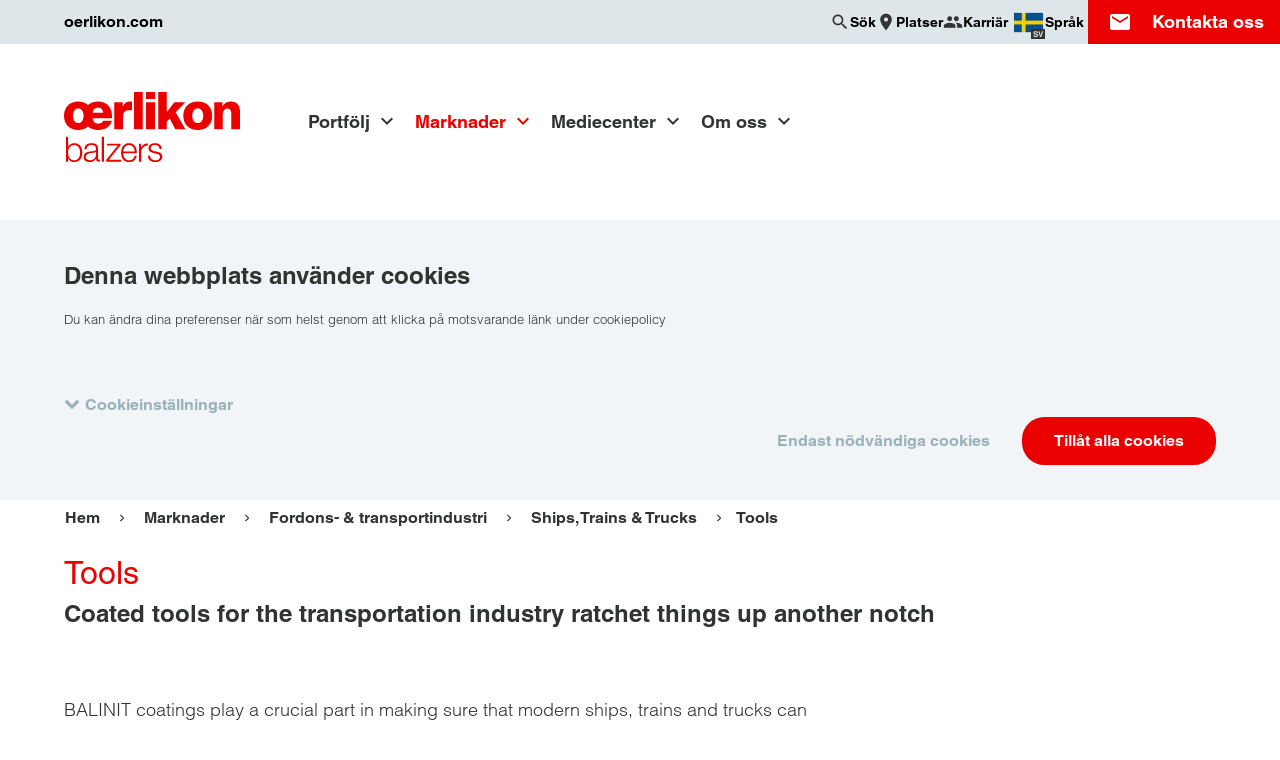

--- FILE ---
content_type: text/html; charset=UTF-8
request_url: https://www.oerlikon.com/balzers/se/sv/marknader/ships-trains-trucks-tools/
body_size: 18435
content:
<!doctype html>
<html class="no-js  is-cookiebot-active" lang="sv" dir="ltr"
      data-presence-id="269"
      data-environment="production"  data-popup-close="Stäng"
      data-popup-loading="Läser in..">
<head>
    <meta charset="UTF-8">
    <meta name="viewport" content="width=device-width, initial-scale=1">
    <title>Tools &#x007C; Oerlikon Balzers</title>
    <link rel="preconnect" href="https://consent.cookiebot.com">
    <link rel="stylesheet" href="/ecoma/build/main.1ed62c0cd6fa3c57.css">
    <link rel="preload" as="font" type="font/woff2" href="/ecoma/build/MaterialIcons-Regular.570eb83859dc23dd.woff2" crossorigin="anonymous">
    <script type="application/ld+json">{"@context":"https:\/\/schema.org","@type":"BreadcrumbList","itemListElement":[{"@type":"ListItem","position":1,"name":"Balzers - Sweden","item":"https:\/\/www.oerlikon.com\/balzers\/se\/sv\/"},{"@type":"ListItem","position":2,"name":"Marknader","item":"https:\/\/www.oerlikon.com\/balzers\/se\/sv\/marknader\/"},{"@type":"ListItem","position":3,"name":"Tools","item":"https:\/\/www.oerlikon.com"}]}</script>
            <meta name="description" content="BALINIT coatings play a crucial part in making sure that modern ships, trains and trucks can be manufactured effectively - from the engine to the interior trim.">

    <meta name="twitter:card" content="summary_large_image">
    <meta name="twitter:site" content="@OerlikonGroup">
    <meta name="twitter:creator" content="@OerlikonGroup">
    <meta name="twitter:domain" content="www.oerlikon.com">
    <meta name="twitter:title" content="Tools">
            <meta name="twitter:text:description" content="BALINIT coatings play a crucial part in making sure that modern ships, trains and trucks can be manufactured effectively - from the engine to the interior trim.">
        <meta name="twitter:description" content="BALINIT coatings play a crucial part in making sure that modern ships, trains and trucks can be manufactured effectively - from the engine to the interior trim.">
        <meta name="twitter:image" content="https://www.oerlikon.com/ecoma/build/oerlikon_social.3b7100f8237bc4e6.png">

<meta property="og:title" content="Tools">
<meta property="og:url" content="https://www.oerlikon.com/balzers/se/sv/marknader/ships-trains-trucks-tools/">
<meta property="og:type" content="article">
    <meta property="og:description" content="BALINIT coatings play a crucial part in making sure that modern ships, trains and trucks can be manufactured effectively - from the engine to the interior trim.">
<meta property="og:image" content="https://www.oerlikon.com/ecoma/build/oerlikon_social.3b7100f8237bc4e6.png">
<meta property="og:updated_time" content="2022-06-13T15:00:06+02:00">
<meta property="article:modified_time" content="2022-06-13T15:00:06+02:00">

<meta name="facebook-domain-verification" content="nfe7a17w8m0o3f7cvnpt37r0pio1gb">    <meta name="author" content="Oerlikon Group">
    <link rel="canonical" href="https://www.oerlikon.com/balzers/se/sv/marknader/ships-trains-trucks-tools/">
    <link rel="alternate" hreflang="x-default" href="https://www.oerlikon.com/balzers/global/en/markets/ships-trains-trucks-tools/">
<link rel="alternate" hreflang="cs" href="https://www.oerlikon.com/balzers/cz/cs/trhy/tools-5/">
<link rel="alternate" hreflang="de" href="https://www.oerlikon.com/balzers/global/de/maerkte/schiffe-zuege-und-lkw-tools/">
<link rel="alternate" hreflang="en" href="https://www.oerlikon.com/balzers/global/en/markets/ships-trains-trucks-tools/">
<link rel="alternate" hreflang="es" href="https://www.oerlikon.com/balzers/es/es/mercados/herramientas-4/">
<link rel="alternate" hreflang="fr" href="https://www.oerlikon.com/balzers/fr/fr/marches/outils-6/">
<link rel="alternate" hreflang="hu" href="https://www.oerlikon.com/balzers/hu/hu/piacok/ships-trains-trucks-tools/">
<link rel="alternate" hreflang="it" href="https://www.oerlikon.com/balzers/it/it/mercati/utensili-navi-treni-camion/">
<link rel="alternate" hreflang="ja" href="https://www.oerlikon.com/balzers/jp/ja/markets/ships-trains-trucks-tools/">
<link rel="alternate" hreflang="ko" href="https://www.oerlikon.com/balzers/kr/ko/markets/ships-trains-trucks-tools/">
<link rel="alternate" hreflang="pl" href="https://www.oerlikon.com/balzers/pl/pl/przemysl/ships-trains-trucks-tools/">
<link rel="alternate" hreflang="pt" href="https://www.oerlikon.com/balzers/pt/pt/mercados/ships-trains-trucks-tools/">
<link rel="alternate" hreflang="ro" href="https://www.oerlikon.com/balzers/ro/ro/piete/ships-trains-trucks-tools/">
<link rel="alternate" hreflang="sk" href="https://www.oerlikon.com/balzers/sk/sk/trhy/ships-trains-trucks-tools/">
<link rel="alternate" hreflang="sv" href="https://www.oerlikon.com/balzers/se/sv/marknader/ships-trains-trucks-tools/">
<link rel="alternate" hreflang="th" href="https://www.oerlikon.com/balzers/th/th/markets/ships-trains-trucks-tools/">
<link rel="alternate" hreflang="tr" href="https://www.oerlikon.com/balzers/tr/tr/pazarlar/ships-trains-trucks-tools/">
<link rel="alternate" hreflang="zh" href="https://www.oerlikon.com/balzers/cn/zh/markets/ships-trains-trucks-tools/">
<link rel="alternate" hreflang="cs-cz" href="https://www.oerlikon.com/balzers/cz/cs/trhy/tools-5/">
<link rel="alternate" hreflang="de-at" href="https://www.oerlikon.com/balzers/at/de/maerkte/schiffe-zuege-und-lkw-tools/">
<link rel="alternate" hreflang="de-ch" href="https://www.oerlikon.com/balzers/ch/de/maerkte/schiffe-zuege-und-lkw-tools/">
<link rel="alternate" hreflang="de-de" href="https://www.oerlikon.com/balzers/de/de/maerkte/schiffe-zuege-und-lkw-tools/">
<link rel="alternate" hreflang="en-be" href="https://www.oerlikon.com/balzers/be/en/markets/ships-trains-trucks-tools/">
<link rel="alternate" hreflang="en-fi" href="https://www.oerlikon.com/balzers/fi/en/markets/ships-trains-trucks-tools/">
<link rel="alternate" hreflang="en-gb" href="https://www.oerlikon.com/balzers/uk/en/markets/ships-trains-trucks-tools/">
<link rel="alternate" hreflang="en-in" href="https://www.oerlikon.com/balzers/in/en/markets/ships-trains-trucks-tools/">
<link rel="alternate" hreflang="en-my" href="https://www.oerlikon.com/balzers/my/en/markets/ships-trains-trucks-tools/">
<link rel="alternate" hreflang="en-ph" href="https://www.oerlikon.com/balzers/ph/en/markets/ships-trains-trucks-tools/">
<link rel="alternate" hreflang="en-th" href="https://www.oerlikon.com/balzers/th/en/markets/ships-trains-trucks-tools/">
<link rel="alternate" hreflang="en-us" href="https://www.oerlikon.com/balzers/us/en/markets/ships-trains-trucks-tools/">
<link rel="alternate" hreflang="en-vn" href="https://www.oerlikon.com/balzers/vn/en/markets/ships-trains-trucks-tools/">
<link rel="alternate" hreflang="es-ar" href="https://www.oerlikon.com/balzers/ar/mx/mercados/herramientas-4/">
<link rel="alternate" hreflang="es-es" href="https://www.oerlikon.com/balzers/es/es/mercados/herramientas-4/">
<link rel="alternate" hreflang="es-mx" href="https://www.oerlikon.com/balzers/mx/mx/mercados/herramientas-4/">
<link rel="alternate" hreflang="fr-ch" href="https://www.oerlikon.com/balzers/ch/fr/marches/outils-6/">
<link rel="alternate" hreflang="fr-fr" href="https://www.oerlikon.com/balzers/fr/fr/marches/outils-6/">
<link rel="alternate" hreflang="hu-hu" href="https://www.oerlikon.com/balzers/hu/hu/piacok/ships-trains-trucks-tools/">
<link rel="alternate" hreflang="it-it" href="https://www.oerlikon.com/balzers/it/it/mercati/utensili-navi-treni-camion/">
<link rel="alternate" hreflang="ja-jp" href="https://www.oerlikon.com/balzers/jp/ja/markets/ships-trains-trucks-tools/">
<link rel="alternate" hreflang="ko-kr" href="https://www.oerlikon.com/balzers/kr/ko/markets/ships-trains-trucks-tools/">
<link rel="alternate" hreflang="pl-pl" href="https://www.oerlikon.com/balzers/pl/pl/przemysl/ships-trains-trucks-tools/">
<link rel="alternate" hreflang="pt-br" href="https://www.oerlikon.com/balzers/br/br/setores/ships-trains-trucks-tools/">
<link rel="alternate" hreflang="pt-pt" href="https://www.oerlikon.com/balzers/pt/pt/mercados/ships-trains-trucks-tools/">
<link rel="alternate" hreflang="ro-ro" href="https://www.oerlikon.com/balzers/ro/ro/piete/ships-trains-trucks-tools/">
<link rel="alternate" hreflang="sk-sk" href="https://www.oerlikon.com/balzers/sk/sk/trhy/ships-trains-trucks-tools/">
<link rel="alternate" hreflang="sv-se" href="https://www.oerlikon.com/balzers/se/sv/marknader/ships-trains-trucks-tools/">
<link rel="alternate" hreflang="th-th" href="https://www.oerlikon.com/balzers/th/th/markets/ships-trains-trucks-tools/">
<link rel="alternate" hreflang="tr-tr" href="https://www.oerlikon.com/balzers/tr/tr/pazarlar/ships-trains-trucks-tools/">
<link rel="alternate" hreflang="zh-cn" href="https://www.oerlikon.com/balzers/cn/zh/markets/ships-trains-trucks-tools/">
        <link rel="apple-touch-icon" sizes="180x180" href="/apple-touch-icon.png">
    <link rel="icon" type="image/png" sizes="32x32" href="/favicon-32x32.png">
    <link rel="icon" type="image/png" sizes="16x16" href="/favicon-16x16.png">
    <link rel="manifest" href="/manifest.json">
    <link rel="mask-icon" href="/safari-pinned-tab.svg" color="#eb0000">
        <meta name="theme-color" content="#eb0000">
    
        <meta name="google-site-verification" content="az0-kQ4egEj9sw4gkrHMXOMXQGfyhpEwzEp86fPlozs"/>
    
</head>
<body class="is-brand " data-contentpage-id="79975">
    
<div class="search-overlay" data-emsearch-overlay data-emsearch-baseurl="/balzers/se/sv/search-ajax/">
    <button class="search-close" data-emsearch-close-trigger></button>
    <div class="search-overlay-wrapper">
        <div class="section-wrapper">
            <div class="search-wrapper section-search">
                <form action="/balzers/se/sv/search-results/" class="search">
                    <div class="input-wrapper">
                        <input name="q" type="search" autocomplete="off" placeholder="Sök" value="">
                    </div>
                    <button class="button primary" type="submit" data-button-icon="search">Sök</button>
                </form>
            </div>
            <div class="results-group">
                <div class="results-wrapper" data-emsearch-results></div>
            </div>
            <p class="search-error" data-emsearch-error data-emsearch-error-text="Sökningen är för närvarande inte tillgänglig. Försök igen senare."></p>
        </div>
    </div>
</div>
<script src="/ecoma/build/lazysizes.7da988b023feba8e.js" defer></script>

<div class="page-wrapper">
    <div class="country-language-switch-wrapper" data-language-switch data-interchange="[/ecoma/build/worldwide_bg.ef577cee3b78681c.png?w=1040, xlarge]">
    <button class="country-language-switch-close" data-language-switch-trigger aria-label="Stäng"></button>
    <div class="section-wrapper">
        <p class="title h2">Choose your country / language</p>
        <ul class="country-language-group-wrapper">

<ul class="country-language-group-wrapper">
            <li class="continent"><h3 class="title h4">Global</h3></li>
                    <li>
                <div class="country-language-wrapper">
                    <div class="country-language-description">
                        <div class="inner-wrapper">
                            <img src="/ecoma/build/global-flag.4bab7cfe62992522.png" alt="" height="30" width="30" loading="lazy">
                            <span>Global</span>
                        </div>
                    </div>
                    <div class="country-language-links">
                        <div class="inner-wrapper">
                                                            <a href="/balzers/global/de/maerkte/schiffe-zuege-und-lkw-tools/" class="">
                                    DE                                </a>
                                                            <a href="/balzers/global/en/markets/ships-trains-trucks-tools/" class="">
                                    EN                                </a>
                                                    </div>
                    </div>
                </div>
            </li>
                    <li class="continent"><h3 class="title h4">Americas</h3></li>
                    <li>
                <div class="country-language-wrapper">
                    <div class="country-language-description">
                        <div class="inner-wrapper">
                            <img src="/ecoma/build/AR.9bc0a5b930238059.png" alt="" height="30" width="30" loading="lazy">
                            <span>Argentina</span>
                        </div>
                    </div>
                    <div class="country-language-links">
                        <div class="inner-wrapper">
                                                            <a href="/balzers/ar/mx/mercados/herramientas-4/" class="">
                                    ES                                </a>
                                                    </div>
                    </div>
                </div>
            </li>
                    <li>
                <div class="country-language-wrapper">
                    <div class="country-language-description">
                        <div class="inner-wrapper">
                            <img src="/ecoma/build/BR.4cc3479bf1f41a63.png" alt="" height="30" width="30" loading="lazy">
                            <span>Brazil</span>
                        </div>
                    </div>
                    <div class="country-language-links">
                        <div class="inner-wrapper">
                                                            <a href="/balzers/br/br/setores/ships-trains-trucks-tools/" class="">
                                    PT                                </a>
                                                    </div>
                    </div>
                </div>
            </li>
                    <li>
                <div class="country-language-wrapper">
                    <div class="country-language-description">
                        <div class="inner-wrapper">
                            <img src="/ecoma/build/CA.39a665abce8019f0.png" alt="" height="30" width="30" loading="lazy">
                            <span>Canada</span>
                        </div>
                    </div>
                    <div class="country-language-links">
                        <div class="inner-wrapper">
                                                            <a href="/balzers/us/en/markets/ships-trains-trucks-tools/" class="">
                                    EN                                </a>
                                                    </div>
                    </div>
                </div>
            </li>
                    <li>
                <div class="country-language-wrapper">
                    <div class="country-language-description">
                        <div class="inner-wrapper">
                            <img src="/ecoma/build/MX.761d114c93a1fc7c.png" alt="" height="30" width="30" loading="lazy">
                            <span>Mexico</span>
                        </div>
                    </div>
                    <div class="country-language-links">
                        <div class="inner-wrapper">
                                                            <a href="/balzers/mx/mx/mercados/herramientas-4/" class="">
                                    ES                                </a>
                                                    </div>
                    </div>
                </div>
            </li>
                    <li>
                <div class="country-language-wrapper">
                    <div class="country-language-description">
                        <div class="inner-wrapper">
                            <img src="/ecoma/build/US.997e98b0ad90f0b5.png" alt="" height="30" width="30" loading="lazy">
                            <span>USA</span>
                        </div>
                    </div>
                    <div class="country-language-links">
                        <div class="inner-wrapper">
                                                            <a href="/balzers/us/en/markets/ships-trains-trucks-tools/" class="">
                                    EN                                </a>
                                                    </div>
                    </div>
                </div>
            </li>
                    <li class="continent"><h3 class="title h4">Europe</h3></li>
                    <li>
                <div class="country-language-wrapper">
                    <div class="country-language-description">
                        <div class="inner-wrapper">
                            <img src="/ecoma/build/AT.7e568ed43be9b9f5.png" alt="" height="30" width="30" loading="lazy">
                            <span>Austria</span>
                        </div>
                    </div>
                    <div class="country-language-links">
                        <div class="inner-wrapper">
                                                            <a href="/balzers/at/de/maerkte/schiffe-zuege-und-lkw-tools/" class="">
                                    DE                                </a>
                                                    </div>
                    </div>
                </div>
            </li>
                    <li>
                <div class="country-language-wrapper">
                    <div class="country-language-description">
                        <div class="inner-wrapper">
                            <img src="/ecoma/build/BE.b5364aa5a4797c91.png" alt="" height="30" width="30" loading="lazy">
                            <span>Belgium</span>
                        </div>
                    </div>
                    <div class="country-language-links">
                        <div class="inner-wrapper">
                                                            <a href="/balzers/be/en/markets/ships-trains-trucks-tools/" class="">
                                    EN                                </a>
                                                    </div>
                    </div>
                </div>
            </li>
                    <li>
                <div class="country-language-wrapper">
                    <div class="country-language-description">
                        <div class="inner-wrapper">
                            <img src="/ecoma/build/CZ.305bcbdc73f8b36a.png" alt="" height="30" width="30" loading="lazy">
                            <span>Czech Republic</span>
                        </div>
                    </div>
                    <div class="country-language-links">
                        <div class="inner-wrapper">
                                                            <a href="/balzers/cz/cs/trhy/tools-5/" class="">
                                    CS                                </a>
                                                    </div>
                    </div>
                </div>
            </li>
                    <li>
                <div class="country-language-wrapper">
                    <div class="country-language-description">
                        <div class="inner-wrapper">
                            <img src="/ecoma/build/FI.d1389938a12ccd6b.png" alt="" height="30" width="30" loading="lazy">
                            <span>Finland</span>
                        </div>
                    </div>
                    <div class="country-language-links">
                        <div class="inner-wrapper">
                                                            <a href="/balzers/fi/en/markets/ships-trains-trucks-tools/" class="">
                                    EN                                </a>
                                                    </div>
                    </div>
                </div>
            </li>
                    <li>
                <div class="country-language-wrapper">
                    <div class="country-language-description">
                        <div class="inner-wrapper">
                            <img src="/ecoma/build/FR.a6f23e75e7dbf677.png" alt="" height="30" width="30" loading="lazy">
                            <span>France</span>
                        </div>
                    </div>
                    <div class="country-language-links">
                        <div class="inner-wrapper">
                                                            <a href="/balzers/fr/fr/marches/outils-6/" class="">
                                    FR                                </a>
                                                    </div>
                    </div>
                </div>
            </li>
                    <li>
                <div class="country-language-wrapper">
                    <div class="country-language-description">
                        <div class="inner-wrapper">
                            <img src="/ecoma/build/DE.110978e163ad3f7b.png" alt="" height="30" width="30" loading="lazy">
                            <span>Germany</span>
                        </div>
                    </div>
                    <div class="country-language-links">
                        <div class="inner-wrapper">
                                                            <a href="/balzers/de/de/maerkte/schiffe-zuege-und-lkw-tools/" class="">
                                    DE                                </a>
                                                    </div>
                    </div>
                </div>
            </li>
                    <li>
                <div class="country-language-wrapper">
                    <div class="country-language-description">
                        <div class="inner-wrapper">
                            <img src="/ecoma/build/HU.62a5d14e0e5c9fd8.png" alt="" height="30" width="30" loading="lazy">
                            <span>Hungary</span>
                        </div>
                    </div>
                    <div class="country-language-links">
                        <div class="inner-wrapper">
                                                            <a href="/balzers/hu/hu/piacok/ships-trains-trucks-tools/" class="">
                                    HU                                </a>
                                                    </div>
                    </div>
                </div>
            </li>
                    <li>
                <div class="country-language-wrapper">
                    <div class="country-language-description">
                        <div class="inner-wrapper">
                            <img src="/ecoma/build/IT.e2360411122c5b44.png" alt="" height="30" width="30" loading="lazy">
                            <span>Italy</span>
                        </div>
                    </div>
                    <div class="country-language-links">
                        <div class="inner-wrapper">
                                                            <a href="/balzers/it/it/mercati/utensili-navi-treni-camion/" class="">
                                    IT                                </a>
                                                    </div>
                    </div>
                </div>
            </li>
                    <li>
                <div class="country-language-wrapper">
                    <div class="country-language-description">
                        <div class="inner-wrapper">
                            <img src="/ecoma/build/LI.d0326e1344ba64e9.png" alt="" height="30" width="30" loading="lazy">
                            <span>Liechtenstein</span>
                        </div>
                    </div>
                    <div class="country-language-links">
                        <div class="inner-wrapper">
                                                            <a href="/balzers/ch/de/maerkte/schiffe-zuege-und-lkw-tools/" class="">
                                    DE                                </a>
                                                            <a href="/balzers/ch/fr/marches/outils-6/" class="">
                                    FR                                </a>
                                                    </div>
                    </div>
                </div>
            </li>
                    <li>
                <div class="country-language-wrapper">
                    <div class="country-language-description">
                        <div class="inner-wrapper">
                            <img src="/ecoma/build/LU.1bd1470b05f4d82d.png" alt="" height="30" width="30" loading="lazy">
                            <span>Luxembourg</span>
                        </div>
                    </div>
                    <div class="country-language-links">
                        <div class="inner-wrapper">
                                                            <a href="/balzers/be/en/markets/ships-trains-trucks-tools/" class="">
                                    EN                                </a>
                                                    </div>
                    </div>
                </div>
            </li>
                    <li>
                <div class="country-language-wrapper">
                    <div class="country-language-description">
                        <div class="inner-wrapper">
                            <img src="/ecoma/build/NL.2012b407b768c95f.png" alt="" height="30" width="30" loading="lazy">
                            <span>Netherlands</span>
                        </div>
                    </div>
                    <div class="country-language-links">
                        <div class="inner-wrapper">
                                                            <a href="/balzers/be/en/markets/ships-trains-trucks-tools/" class="">
                                    EN                                </a>
                                                    </div>
                    </div>
                </div>
            </li>
                    <li>
                <div class="country-language-wrapper">
                    <div class="country-language-description">
                        <div class="inner-wrapper">
                            <img src="/ecoma/build/PL.38aaa92c2a9b3a06.png" alt="" height="30" width="30" loading="lazy">
                            <span>Poland</span>
                        </div>
                    </div>
                    <div class="country-language-links">
                        <div class="inner-wrapper">
                                                            <a href="/balzers/pl/pl/przemysl/ships-trains-trucks-tools/" class="">
                                    PL                                </a>
                                                    </div>
                    </div>
                </div>
            </li>
                    <li>
                <div class="country-language-wrapper">
                    <div class="country-language-description">
                        <div class="inner-wrapper">
                            <img src="/ecoma/build/PT.256e3c780dce7655.png" alt="" height="30" width="30" loading="lazy">
                            <span>Portugal</span>
                        </div>
                    </div>
                    <div class="country-language-links">
                        <div class="inner-wrapper">
                                                            <a href="/balzers/pt/pt/mercados/ships-trains-trucks-tools/" class="">
                                    PT                                </a>
                                                    </div>
                    </div>
                </div>
            </li>
                    <li>
                <div class="country-language-wrapper">
                    <div class="country-language-description">
                        <div class="inner-wrapper">
                            <img src="/ecoma/build/RO.5ac4cd8a0f1df3fb.png" alt="" height="30" width="30" loading="lazy">
                            <span>Romania</span>
                        </div>
                    </div>
                    <div class="country-language-links">
                        <div class="inner-wrapper">
                                                            <a href="/balzers/ro/ro/piete/ships-trains-trucks-tools/" class="">
                                    RO                                </a>
                                                    </div>
                    </div>
                </div>
            </li>
                    <li>
                <div class="country-language-wrapper">
                    <div class="country-language-description">
                        <div class="inner-wrapper">
                            <img src="/ecoma/build/SK.1f9dc0878f450346.png" alt="" height="30" width="30" loading="lazy">
                            <span>Slovakia</span>
                        </div>
                    </div>
                    <div class="country-language-links">
                        <div class="inner-wrapper">
                                                            <a href="/balzers/sk/sk/trhy/ships-trains-trucks-tools/" class="">
                                    SK                                </a>
                                                    </div>
                    </div>
                </div>
            </li>
                    <li>
                <div class="country-language-wrapper">
                    <div class="country-language-description">
                        <div class="inner-wrapper">
                            <img src="/ecoma/build/ES.3b6d112893080711.png" alt="" height="30" width="30" loading="lazy">
                            <span>Spain</span>
                        </div>
                    </div>
                    <div class="country-language-links">
                        <div class="inner-wrapper">
                                                            <a href="/balzers/es/es/mercados/herramientas-4/" class="">
                                    ES                                </a>
                                                            <a href="https://www.oerlikon.com/balzers/es/es/nuestra-empresa/oerlikon-balzersen-inguruan/" class="">
                                    EU                                </a>
                                                            <a href="https://www.oerlikon.com/balzers/es/es/nuestra-empresa/sobre-oerlikon-balzers/" class="">
                                    CA                                </a>
                                                    </div>
                    </div>
                </div>
            </li>
                    <li>
                <div class="country-language-wrapper">
                    <div class="country-language-description">
                        <div class="inner-wrapper">
                            <img src="/ecoma/build/SE.81ec1fcb1880b56e.png" alt="" height="30" width="30" loading="lazy">
                            <span>Sweden</span>
                        </div>
                    </div>
                    <div class="country-language-links">
                        <div class="inner-wrapper">
                                                            <a href="/balzers/se/sv/marknader/ships-trains-trucks-tools/" class="is-active">
                                    SV                                </a>
                                                    </div>
                    </div>
                </div>
            </li>
                    <li>
                <div class="country-language-wrapper">
                    <div class="country-language-description">
                        <div class="inner-wrapper">
                            <img src="/ecoma/build/CH.d434ea1812636c30.png" alt="" height="30" width="30" loading="lazy">
                            <span>Switzerland</span>
                        </div>
                    </div>
                    <div class="country-language-links">
                        <div class="inner-wrapper">
                                                            <a href="/balzers/ch/de/maerkte/schiffe-zuege-und-lkw-tools/" class="">
                                    DE                                </a>
                                                            <a href="/balzers/ch/fr/marches/outils-6/" class="">
                                    FR                                </a>
                                                    </div>
                    </div>
                </div>
            </li>
                    <li>
                <div class="country-language-wrapper">
                    <div class="country-language-description">
                        <div class="inner-wrapper">
                            <img src="/ecoma/build/TR.e863423e4bd2078b.png" alt="" height="30" width="30" loading="lazy">
                            <span>Turkey</span>
                        </div>
                    </div>
                    <div class="country-language-links">
                        <div class="inner-wrapper">
                                                            <a href="/balzers/tr/tr/pazarlar/ships-trains-trucks-tools/" class="">
                                    TR                                </a>
                                                    </div>
                    </div>
                </div>
            </li>
                    <li>
                <div class="country-language-wrapper">
                    <div class="country-language-description">
                        <div class="inner-wrapper">
                            <img src="/ecoma/build/GB.1a693ef10afeada4.png" alt="" height="30" width="30" loading="lazy">
                            <span>United Kingdom</span>
                        </div>
                    </div>
                    <div class="country-language-links">
                        <div class="inner-wrapper">
                                                            <a href="/balzers/uk/en/markets/ships-trains-trucks-tools/" class="">
                                    EN                                </a>
                                                    </div>
                    </div>
                </div>
            </li>
                    <li class="continent"><h3 class="title h4">Asia</h3></li>
                    <li>
                <div class="country-language-wrapper">
                    <div class="country-language-description">
                        <div class="inner-wrapper">
                            <img src="/ecoma/build/CN.cca457bd42af0991.png" alt="" height="30" width="30" loading="lazy">
                            <span>China</span>
                        </div>
                    </div>
                    <div class="country-language-links">
                        <div class="inner-wrapper">
                                                            <a href="/balzers/cn/zh/markets/ships-trains-trucks-tools/" class="">
                                    ZH                                </a>
                                                    </div>
                    </div>
                </div>
            </li>
                    <li>
                <div class="country-language-wrapper">
                    <div class="country-language-description">
                        <div class="inner-wrapper">
                            <img src="/ecoma/build/IN.4d064b372d05e4d3.png" alt="" height="30" width="30" loading="lazy">
                            <span>India</span>
                        </div>
                    </div>
                    <div class="country-language-links">
                        <div class="inner-wrapper">
                                                            <a href="/balzers/in/en/markets/ships-trains-trucks-tools/" class="">
                                    EN                                </a>
                                                    </div>
                    </div>
                </div>
            </li>
                    <li>
                <div class="country-language-wrapper">
                    <div class="country-language-description">
                        <div class="inner-wrapper">
                            <img src="/ecoma/build/ID.5945af8f58bce982.png" alt="" height="30" width="30" loading="lazy">
                            <span>Indonesia</span>
                        </div>
                    </div>
                    <div class="country-language-links">
                        <div class="inner-wrapper">
                                                            <a href="/balzers/global/en/markets/ships-trains-trucks-tools/" class="">
                                    EN                                </a>
                                                    </div>
                    </div>
                </div>
            </li>
                    <li>
                <div class="country-language-wrapper">
                    <div class="country-language-description">
                        <div class="inner-wrapper">
                            <img src="/ecoma/build/JP.b7f4d6d61222a418.png" alt="" height="30" width="30" loading="lazy">
                            <span>Japan</span>
                        </div>
                    </div>
                    <div class="country-language-links">
                        <div class="inner-wrapper">
                                                            <a href="/balzers/jp/ja/markets/ships-trains-trucks-tools/" class="">
                                    JA                                </a>
                                                    </div>
                    </div>
                </div>
            </li>
                    <li>
                <div class="country-language-wrapper">
                    <div class="country-language-description">
                        <div class="inner-wrapper">
                            <img src="/ecoma/build/KR.4a9dc6400d3bb956.png" alt="" height="30" width="30" loading="lazy">
                            <span>Korea</span>
                        </div>
                    </div>
                    <div class="country-language-links">
                        <div class="inner-wrapper">
                                                            <a href="/balzers/kr/ko/markets/ships-trains-trucks-tools/" class="">
                                    KO                                </a>
                                                    </div>
                    </div>
                </div>
            </li>
                    <li>
                <div class="country-language-wrapper">
                    <div class="country-language-description">
                        <div class="inner-wrapper">
                            <img src="/ecoma/build/MY.bdd93c62538f6190.png" alt="" height="30" width="30" loading="lazy">
                            <span>Malaysia</span>
                        </div>
                    </div>
                    <div class="country-language-links">
                        <div class="inner-wrapper">
                                                            <a href="/balzers/my/en/markets/ships-trains-trucks-tools/" class="">
                                    EN                                </a>
                                                    </div>
                    </div>
                </div>
            </li>
                    <li>
                <div class="country-language-wrapper">
                    <div class="country-language-description">
                        <div class="inner-wrapper">
                            <img src="/ecoma/build/PH.43194a957b2a3361.png" alt="" height="30" width="30" loading="lazy">
                            <span>Philippines</span>
                        </div>
                    </div>
                    <div class="country-language-links">
                        <div class="inner-wrapper">
                                                            <a href="/balzers/ph/en/markets/ships-trains-trucks-tools/" class="">
                                    EN                                </a>
                                                    </div>
                    </div>
                </div>
            </li>
                    <li>
                <div class="country-language-wrapper">
                    <div class="country-language-description">
                        <div class="inner-wrapper">
                            <img src="/ecoma/build/SG.bb61bddb98413fd7.png" alt="" height="30" width="30" loading="lazy">
                            <span>Singapore</span>
                        </div>
                    </div>
                    <div class="country-language-links">
                        <div class="inner-wrapper">
                                                            <a href="/balzers/my/en/markets/ships-trains-trucks-tools/" class="">
                                    EN                                </a>
                                                    </div>
                    </div>
                </div>
            </li>
                    <li>
                <div class="country-language-wrapper">
                    <div class="country-language-description">
                        <div class="inner-wrapper">
                            <img src="/ecoma/build/TH.63cf5842bf814980.png" alt="" height="30" width="30" loading="lazy">
                            <span>Thailand</span>
                        </div>
                    </div>
                    <div class="country-language-links">
                        <div class="inner-wrapper">
                                                            <a href="/balzers/th/en/markets/ships-trains-trucks-tools/" class="">
                                    EN                                </a>
                                                            <a href="/balzers/th/th/markets/ships-trains-trucks-tools/" class="">
                                    TH                                </a>
                                                    </div>
                    </div>
                </div>
            </li>
                    <li>
                <div class="country-language-wrapper">
                    <div class="country-language-description">
                        <div class="inner-wrapper">
                            <img src="/ecoma/build/VN.bb992f76c517a135.png" alt="" height="30" width="30" loading="lazy">
                            <span>Vietnam</span>
                        </div>
                    </div>
                    <div class="country-language-links">
                        <div class="inner-wrapper">
                                                            <a href="/balzers/vn/en/markets/ships-trains-trucks-tools/" class="">
                                    EN                                </a>
                                                    </div>
                    </div>
                </div>
            </li>
            </ul>

</ul>
</div>
</div>
<ul class="off-canvas-links-menu">
    <li>
        <a class="menu-item coating-guide" href="/balzers/se/sv/oerlikon-balzers-belaeggningsguide/">Coating Guide</a>
    </li>
</ul>
<header class="page-header" data-page-header>
    <div class="top-header-bar" data-header-bar>
    <div class="top-header-wrapper section-wrapper">
                    <a href="/en/" class="top-bar-link">oerlikon.com</a>
                <ul class="menu-items">
                            <li class="search" id="search-bar">
                    <button aria-label="Sök" data-tooltip="Sök" class="trigger" data-emsearch-open-trigger><span class="menu-descripton">Sök</span></button>
                                    </li>
                                                    <li>
                    <a href="/balzers/se/sv/om/anlaeggningar-vaerlden/" aria-label="Platser" data-tooltip="Platser" class="trigger locations"><span class="menu-descripton">Platser</span></a>
                </li>
                                                            <li>
                        <a href="/en/careers/" aria-label="Karriär" data-tooltip="Karriär" class="trigger career"><span class="menu-descripton">Karriär</span></a>
                    </li>
                                                                    <li class="country-language-switch">
                    <button class="trigger" data-language-switch-trigger aria-label="Choose your country / language" data-tooltip="Choose your country / language">
                                                    <span>
                                <img src="/ecoma/files/se.png?w=32" alt="" width="33" height="33">
                                <span class="language">SV</span>
                            </span>

                                                <span class="menu-descripton">Språk</span>
                    </button>
                </li>
                                        <li class="contact" id="contact-form" aria-label="Kontakta oss" data-tooltip="Kontakta oss">
                    <button class="trigger" aria-label="Kontakta oss" data-contact-id="">
                        <span>Kontakta oss</span>
                    </button>
                </li>
                                        <li class="toggle-menu">
                    <button class="trigger" data-nav-trigger aria-label="Navigation"></button>
                </li>
                    </ul>
    </div>
</div>    <div class="section-wrapper">
        <div class="logo">
    <a href="/balzers/se/sv/">
                            <img src="/ecoma/files/oerlikon_balzers.svg"
                 alt="Oerlikon Balzers - Sweden"
                style="width: 176px; aspect-ratio: 44 / 19; height: auto;"                 class="is-active">
            </a>
</div>
        <div class="navigation">
    
<div class="nav-main-wrapper" data-nav-main>
    <nav class="nav-main" data-id="36861">
        <ul>
<li class="has-children">
    <a href="/balzers/se/sv/var-portfoelj/" target="_self" data-parent-id="36862" data-first-level data-summary="Kundanpassade lösningar - för er framgång" data-overview="Portfölj Översikt">
        Portfölj
    </a>
    <div class="nav" data-id="36862">
    <div class="nav-content-wrapper">
        <div class="section-wrapper">
            <div class="nav-steps">
                    <button class="nav-back button" data-nav-back data-parent-id="36861">&nbsp;</button>

                <a href="/balzers/se/sv/var-portfoelj/" class="dateline">Portfölj</a>
            </div>
            <div class="nav-children-list">
                <span class="title h2">Portfölj</span>
                <ul>
                    <li>
                        <a href="/balzers/se/sv/var-portfoelj/">Översikt</a>
                    </li>
<li class="has-children">
    <a href="/balzers/se/sv/portfolj/belaeggningsservice/" target="_self" data-parent-id="36863">
        Beläggningstjänster
    </a>
    </li>
<li class="has-children">
    <a href="/balzers/se/sv/portfolj/balzers-ytbelaeggningar/" target="_self" data-parent-id="36876">
        Balzers ytbeläggningar
    </a>
    </li>
<li>
    <a href="/balzers/se/sv/oerlikon-balzers-belaeggningsguide/" target="_self" >
        Beläggningsguide
    </a>
    </li>
<li class="has-children">
    <a href="/balzers/se/sv/portfolj/equipment/" target="_self" data-parent-id="37252">
        Utrustning
    </a>
    </li>
<li class="has-children">
    <a href="/balzers/se/sv/portfolj/digitala-tjaenster-1/" target="_self" data-parent-id="37297">
        Digitala tjänster
    </a>
    </li>
<li class="has-children">
    <a href="/balzers/se/sv/portfolj/ytbehandlingstekniker/" target="_self" data-parent-id="37301">
        Ytbehandlingstekniker
    </a>
    </li>
                </ul>
            </div>
            <div class="nav-grandchildren-list">

<div class="nav-child" data-id="36863">
    <div class="nav-steps">
            <button class="nav-back button" data-nav-back data-parent-id="36861">&nbsp;</button>
    <button class="nav-back button" data-nav-back data-parent-id="36862">&nbsp;</button>

                                    <a href="/balzers/se/sv/portfolj/belaeggningsservice/" class="dateline" >
                                        <span class="title h5">Beläggningstjänster</span>
                             </a>
            </div>
    <ul>
    <li class="overview">
        <a href="/balzers/se/sv/portfolj/belaeggningsservice/">Översikt</a>
    </li>
<li>
    <a href="/balzers/se/sv/portfolj/belaeggningsservice/belaggningsservice/">Beläggningsservice</a>
</li>
<li>
    <a href="/balzers/se/sv/portfolj/belaeggningsservice/produktionsprocess/">Produktionsprocess</a>
</li>
<li>
    <a href="/balzers/se/sv/portfolj/belaeggningsservice/rekonditionering-av-hoegpresterande-skaftverktyg/">Rekonditionering</a>
</li>
<li>
    <a href="/balzers/se/sv/portfolj/belaeggningsservice/primegear/">primeGear</a>
</li>

<li class="has-children">
    <a href="/balzers/se/sv/portfolj/belaeggningsservice/framgangsfaktorer-foer-optimal-belaeggning/" data-parent-id="36870">Framgångsfaktorer</a>
    <div class="nav-child" data-id="36870">
        <div class="nav-steps">
                <button class="nav-back button" data-nav-back data-parent-id="36861">&nbsp;</button>
    <button class="nav-back button" data-nav-back data-parent-id="36862">&nbsp;</button>
    <button class="nav-back button" data-nav-back data-parent-id="36863">&nbsp;</button>

            <a href="/balzers/se/sv/portfolj/belaeggningsservice/framgangsfaktorer-foer-optimal-belaeggning/" class="dateline">Framgångsfaktorer</a>
        </div>
<ul>
    <li class="overview">
        <a href="/balzers/se/sv/portfolj/belaeggningsservice/framgangsfaktorer-foer-optimal-belaeggning/">Översikt</a>
    </li>
<li>
    <a href="/balzers/se/sv/portfolj/belaeggningsservice/framgangsfaktorer/material-som-kan-belaeggas/">Material</a>
</li>
<li>
    <a href="/balzers/se/sv/portfolj/belaeggningsservice/framgangsfaktorer/ytbehandling-paverkar-belaeggningskvaliteten/">Ytbehandling</a>
</li>
<li>
    <a href="/balzers/se/sv/portfolj/belaeggningsservice/framgangsfaktorer/optimalt-samspel-mellan-design-och-belaeggning/">Korrekt design för beläggning</a>
</li>
<li>
    <a href="/balzers/se/sv/portfolj/belaeggningsservice/framgangsfaktorer/maetningsteknik-foer-kvalitetssaekring-av-oerlikon-balzers-belaeggningar/">Mätningsteknik</a>
</li>
</ul></div></li>
<li>
    <a href="/balzers/se/sv/portfolj/belaeggningsservice/in-house-produktionsanlaeggningar/">In-house anläggningar</a>
</li>
</ul></div>

<div class="nav-child" data-id="36876">
    <div class="nav-steps">
            <button class="nav-back button" data-nav-back data-parent-id="36861">&nbsp;</button>
    <button class="nav-back button" data-nav-back data-parent-id="36862">&nbsp;</button>

                                    <a href="/balzers/se/sv/portfolj/balzers-ytbelaeggningar/" class="dateline" >
                                        <span class="title h5">Balzers ytbeläggningar</span>
                             </a>
            </div>
    <ul>
    <li class="overview">
        <a href="/balzers/se/sv/portfolj/balzers-ytbelaeggningar/">Översikt</a>
    </li>

<li class="has-children">
    <a href="/balzers/se/sv/portfolj/balzers-ytbelaeggningar/oerlikon-balzers-pvd-och-pacvd-baserade-belaeggningar/" data-parent-id="36877">PVD-, CVD- och PACVD-baserade beläggningar</a>
    <div class="nav-child" data-id="36877">
        <div class="nav-steps">
                <button class="nav-back button" data-nav-back data-parent-id="36861">&nbsp;</button>
    <button class="nav-back button" data-nav-back data-parent-id="36862">&nbsp;</button>
    <button class="nav-back button" data-nav-back data-parent-id="36876">&nbsp;</button>

            <a href="/balzers/se/sv/portfolj/balzers-ytbelaeggningar/oerlikon-balzers-pvd-och-pacvd-baserade-belaeggningar/" class="dateline">PVD-, CVD- och PACVD-baserade beläggningar</a>
        </div>
<ul>
    <li class="overview">
        <a href="/balzers/se/sv/portfolj/balzers-ytbelaeggningar/oerlikon-balzers-pvd-och-pacvd-baserade-belaeggningar/">Översikt</a>
    </li>

<li class="has-children">
    <a href="/balzers/se/sv/portfolj/balzers-ytbelaeggningar/pvd-och-pacvd-baserade-belaeggningar/balinit-slitageskydd-genom-belaeggning-med-tunnfilm/" data-parent-id="36878">BALINIT</a>
    <div class="nav-child" data-id="36878">
        <div class="nav-steps">
                <button class="nav-back button" data-nav-back data-parent-id="36861">&nbsp;</button>
    <button class="nav-back button" data-nav-back data-parent-id="36862">&nbsp;</button>
    <button class="nav-back button" data-nav-back data-parent-id="36876">&nbsp;</button>
    <button class="nav-back button" data-nav-back data-parent-id="36877">&nbsp;</button>

            <a href="/balzers/se/sv/portfolj/balzers-ytbelaeggningar/pvd-och-pacvd-baserade-belaeggningar/balinit-slitageskydd-genom-belaeggning-med-tunnfilm/" class="dateline">BALINIT</a>
        </div>
<ul>
    <li class="overview">
        <a href="/balzers/se/sv/portfolj/balzers-ytbelaeggningar/pvd-och-pacvd-baserade-belaeggningar/balinit-slitageskydd-genom-belaeggning-med-tunnfilm/">Översikt</a>
    </li>

<li class="has-children">
    <a href="/balzers/se/sv/portfolj/balzers-ytbelaeggningar/pvd-och-pacvd-baserade-belaeggningar/balinit/alcrn-baserade-balinit-belaeggningar/" data-parent-id="36879">AlCrN-baserad</a>
    <div class="nav-child" data-id="36879">
        <div class="nav-steps">
                <button class="nav-back button" data-nav-back data-parent-id="36861">&nbsp;</button>
    <button class="nav-back button" data-nav-back data-parent-id="36862">&nbsp;</button>
    <button class="nav-back button" data-nav-back data-parent-id="36876">&nbsp;</button>
    <button class="nav-back button" data-nav-back data-parent-id="36877">&nbsp;</button>
    <button class="nav-back button" data-nav-back data-parent-id="36878">&nbsp;</button>

            <a href="/balzers/se/sv/portfolj/balzers-ytbelaeggningar/pvd-och-pacvd-baserade-belaeggningar/balinit/alcrn-baserade-balinit-belaeggningar/" class="dateline">AlCrN-baserad</a>
        </div>
<ul>
    <li class="overview">
        <a href="/balzers/se/sv/portfolj/balzers-ytbelaeggningar/pvd-och-pacvd-baserade-belaeggningar/balinit/alcrn-baserade-balinit-belaeggningar/">Översikt</a>
    </li>
<li>
    <a href="/balzers/se/sv/portfolj/balzers-ytbelaeggningar/pvd-och-pacvd-baserade-belaeggningar/balinit/alcrn-baserad/balinit-alcrona-evo/">BALINIT ALCRONA EVO</a>
</li>
</ul></div></li>

<li class="has-children">
    <a href="/balzers/se/sv/portfolj/balzers-ytbelaeggningar/pvd-och-pacvd-baserade-belaeggningar/balinit/tialn-baserade-och-altin-baserade-belaeggningar/" data-parent-id="36900">TiAlN-baserad</a>
    <div class="nav-child" data-id="36900">
        <div class="nav-steps">
                <button class="nav-back button" data-nav-back data-parent-id="36861">&nbsp;</button>
    <button class="nav-back button" data-nav-back data-parent-id="36862">&nbsp;</button>
    <button class="nav-back button" data-nav-back data-parent-id="36876">&nbsp;</button>
    <button class="nav-back button" data-nav-back data-parent-id="36877">&nbsp;</button>
    <button class="nav-back button" data-nav-back data-parent-id="36878">&nbsp;</button>

            <a href="/balzers/se/sv/portfolj/balzers-ytbelaeggningar/pvd-och-pacvd-baserade-belaeggningar/balinit/tialn-baserade-och-altin-baserade-belaeggningar/" class="dateline">TiAlN-baserad</a>
        </div>
<ul>
    <li class="overview">
        <a href="/balzers/se/sv/portfolj/balzers-ytbelaeggningar/pvd-och-pacvd-baserade-belaeggningar/balinit/tialn-baserade-och-altin-baserade-belaeggningar/">Översikt</a>
    </li>
<li>
    <a href="/balzers/se/sv/portfolj/balzers-ytbelaeggningar/pvd-och-pacvd-baserade-belaeggningar/balinit/tialn-baserad/balinit-durana/">BALINIT DURANA</a>
</li>
<li>
    <a href="/balzers/se/sv/portfolj/balzers-ytbelaeggningar/pvd-och-pacvd-baserade-belaeggningar/balinit/tialn-baserad/balinit-futura-nano/">BALINIT FUTURA NANO</a>
</li>
<li>
    <a href="/balzers/se/sv/portfolj/balzers-ytbelaeggningar/pvd-och-pacvd-baserade-belaeggningar/balinit/tialn-baserad/balinit-latuma/">BALINIT LATUMA </a>
</li>
<li>
    <a href="/balzers/se/sv/portfolj/balzers-ytbelaeggningar/pvd-och-pacvd-baserade-belaeggningar/balinit/tialn-baserad/balinit-lumena/">BALINIT LUMENA</a>
</li>
<li>
    <a href="/balzers/se/sv/portfolj/balzers-ytbelaeggningar/pvd-och-pacvd-baserade-belaeggningar/balinit/tialn-baserad/balinit-optura/">BALINIT OPTURA</a>
</li>
<li>
    <a href="/balzers/se/sv/portfolj/balzers-ytbelaeggningar/pvd-och-pacvd-baserade-belaeggningar/balinit/tialn-baserad/balinit-pertura/">BALINIT PERTURA</a>
</li>
<li>
    <a href="/balzers/se/sv/portfolj/balzers-ytbelaeggningar/pvd-och-pacvd-baserade-belaeggningar/balinit/tialn-baserad/balinit-tisaflex/">BALINIT TISAFLEX</a>
</li>
<li>
    <a href="/balzers/se/sv/portfolj/balzers-ytbelaeggningar/pvd-och-pacvd-baserade-belaeggningar/balinit/tialn-baserad/balinit-turbine-pro/">BALINIT TURBINE PRO</a>
</li>
</ul></div></li>

<li class="has-children">
    <a href="/balzers/se/sv/portfolj/balzers-ytbelaeggningar/pvd-och-pacvd-baserade-belaeggningar/balinit/dlc-och-andra-kolbaserade-belaeggningar/" data-parent-id="36939">Kol- och DLC-baserad</a>
    <div class="nav-child" data-id="36939">
        <div class="nav-steps">
                <button class="nav-back button" data-nav-back data-parent-id="36861">&nbsp;</button>
    <button class="nav-back button" data-nav-back data-parent-id="36862">&nbsp;</button>
    <button class="nav-back button" data-nav-back data-parent-id="36876">&nbsp;</button>
    <button class="nav-back button" data-nav-back data-parent-id="36877">&nbsp;</button>
    <button class="nav-back button" data-nav-back data-parent-id="36878">&nbsp;</button>

            <a href="/balzers/se/sv/portfolj/balzers-ytbelaeggningar/pvd-och-pacvd-baserade-belaeggningar/balinit/dlc-och-andra-kolbaserade-belaeggningar/" class="dateline">Kol- och DLC-baserad</a>
        </div>
<ul>
    <li class="overview">
        <a href="/balzers/se/sv/portfolj/balzers-ytbelaeggningar/pvd-och-pacvd-baserade-belaeggningar/balinit/dlc-och-andra-kolbaserade-belaeggningar/">Översikt</a>
    </li>
<li>
    <a href="/balzers/se/sv/portfolj/balzers-ytbelaeggningar/pvd-och-pacvd-baserade-belaeggningar/balinit/kolbaserad/balinit-c/">BALINIT C</a>
</li>
<li>
    <a href="/balzers/se/sv/portfolj/balzers-ytbelaeggningar/pvd-och-pacvd-baserade-belaeggningar/balinit/kolbaserad/balinit-c-star/">BALINIT C STAR</a>
</li>
<li>
    <a href="/balzers/se/sv/portfolj/balzers-ytbelaeggningar/pvd-och-pacvd-baserade-belaeggningar/balinit/kolbaserad/balinit-cavidur/">BALINIT CAVIDUR</a>
</li>
<li>
    <a href="/balzers/se/sv/portfolj/balzers-ytbelaeggningar/pvd-och-pacvd-baserade-belaeggningar/balinit/kolbaserad/balinit-dlc/">BALINIT DLC</a>
</li>
<li>
    <a href="/balzers/se/sv/portfolj/balzers-ytbelaeggningar/pvd-och-pacvd-baserade-belaeggningar/balinit/kolbaserad/balinit-dlc-classic/">BALINIT DLC CLASSIC</a>
</li>
<li>
    <a href="/balzers/se/sv/portfolj/balzers-ytbelaeggningar/pvd-och-pacvd-baserade-belaeggningar/balinit/kolbaserad/balinit-dlc-star/">BALINIT DLC STAR</a>
</li>
<li>
    <a href="/balzers/se/sv/portfolj/balzers-ytbelaeggningar/pvd-och-pacvd-baserade-belaeggningar/balinit/kolbaserad/balinit-dylyn/">BALINIT DYLYN</a>
</li>
<li>
    <a href="/balzers/se/sv/portfolj/balzers-ytbelaeggningar/pvd-och-pacvd-baserade-belaeggningar/balinit/kolbaserad/balinit-hard-carbon/">BALINIT HARD CARBON</a>
</li>
<li>
    <a href="/balzers/se/sv/portfolj/balzers-ytbelaeggningar/pvd-och-pacvd-baserade-belaeggningar/balinit/kolbaserad/balinit-mayura/">BALINIT MAYURA</a>
</li>
<li>
    <a href="/balzers/se/sv/portfolj/balzers-ytbelaeggningar/pvd-och-pacvd-baserade-belaeggningar/balinit/kolbaserad/balinit-milubia/">BALINIT MILUBIA</a>
</li>
<li>
    <a href="/balzers/se/sv/portfolj/balzers-ytbelaeggningar/pvd-och-pacvd-baserade-belaeggningar/balinit/kolbaserad/balinit-triton/">BALINIT TRITON</a>
</li>
<li>
    <a href="/balzers/se/sv/portfolj/balzers-ytbelaeggningar/pvd-och-pacvd-baserade-belaeggningar/balinit/kolbaserad/balinit-triton-star/">BALINIT TRITON STAR</a>
</li>
</ul></div></li>

<li class="has-children">
    <a href="/balzers/se/sv/portfolj/balzers-ytbelaeggningar/pvd-och-pacvd-baserade-belaeggningar/balinit/crn-baserade-balinit-belaeggningar/" data-parent-id="36982">CrN-baserad</a>
    <div class="nav-child" data-id="36982">
        <div class="nav-steps">
                <button class="nav-back button" data-nav-back data-parent-id="36861">&nbsp;</button>
    <button class="nav-back button" data-nav-back data-parent-id="36862">&nbsp;</button>
    <button class="nav-back button" data-nav-back data-parent-id="36876">&nbsp;</button>
    <button class="nav-back button" data-nav-back data-parent-id="36877">&nbsp;</button>
    <button class="nav-back button" data-nav-back data-parent-id="36878">&nbsp;</button>

            <a href="/balzers/se/sv/portfolj/balzers-ytbelaeggningar/pvd-och-pacvd-baserade-belaeggningar/balinit/crn-baserade-balinit-belaeggningar/" class="dateline">CrN-baserad</a>
        </div>
<ul>
    <li class="overview">
        <a href="/balzers/se/sv/portfolj/balzers-ytbelaeggningar/pvd-och-pacvd-baserade-belaeggningar/balinit/crn-baserade-balinit-belaeggningar/">Översikt</a>
    </li>
<li>
    <a href="/balzers/se/sv/portfolj/balzers-ytbelaeggningar/pvd-och-pacvd-baserade-belaeggningar/balinit/crn-baserad/balinit-cni/">BALINIT CNI</a>
</li>
<li>
    <a href="/balzers/se/sv/portfolj/balzers-ytbelaeggningar/pvd-och-pacvd-baserade-belaeggningar/balinit/crn-baserad/balinit-d/">BALINIT D</a>
</li>
<li>
    <a href="/balzers/se/sv/portfolj/balzers-ytbelaeggningar/pvd-och-pacvd-baserade-belaeggningar/balinit/crn-baserad/balinit-croma-croma-plus/">BALINIT CROMA / CROMA PLUS</a>
</li>
<li>
    <a href="/balzers/se/sv/portfolj/balzers-ytbelaeggningar/pvd-och-pacvd-baserade-belaeggningar/balinit/crn-baserad/balinit-crovega/">BALINIT CROVEGA</a>
</li>
<li>
    <a href="/balzers/se/sv/portfolj/balzers-ytbelaeggningar/pvd-och-pacvd-baserade-belaeggningar/balinit/crn-baserad/balinit-formera/">BALINIT FORMERA</a>
</li>
</ul></div></li>

<li class="has-children">
    <a href="/balzers/se/sv/portfolj/balzers-ytbelaeggningar/pvd-och-pacvd-baserade-belaeggningar/balinit/tin-baserade-belaeggningar/" data-parent-id="37023">TiN-baserad</a>
    <div class="nav-child" data-id="37023">
        <div class="nav-steps">
                <button class="nav-back button" data-nav-back data-parent-id="36861">&nbsp;</button>
    <button class="nav-back button" data-nav-back data-parent-id="36862">&nbsp;</button>
    <button class="nav-back button" data-nav-back data-parent-id="36876">&nbsp;</button>
    <button class="nav-back button" data-nav-back data-parent-id="36877">&nbsp;</button>
    <button class="nav-back button" data-nav-back data-parent-id="36878">&nbsp;</button>

            <a href="/balzers/se/sv/portfolj/balzers-ytbelaeggningar/pvd-och-pacvd-baserade-belaeggningar/balinit/tin-baserade-belaeggningar/" class="dateline">TiN-baserad</a>
        </div>
<ul>
    <li class="overview">
        <a href="/balzers/se/sv/portfolj/balzers-ytbelaeggningar/pvd-och-pacvd-baserade-belaeggningar/balinit/tin-baserade-belaeggningar/">Översikt</a>
    </li>
<li>
    <a href="/balzers/se/sv/portfolj/balzers-ytbelaeggningar/pvd-och-pacvd-baserade-belaeggningar/balinit/tin-baserad/balinit-a/">BALINIT A</a>
</li>
<li>
    <a href="/balzers/se/sv/portfolj/balzers-ytbelaeggningar/pvd-och-pacvd-baserade-belaeggningar/balinit/tin-baserad/balinit-b/">BALINIT B</a>
</li>
</ul></div></li>

<li class="has-children">
    <a href="/balzers/se/sv/portfolj/balzers-ytbelaeggningar/pvd-och-pacvd-baserade-belaeggningar/balinit/annat/" data-parent-id="37031">Annat</a>
    <div class="nav-child" data-id="37031">
        <div class="nav-steps">
                <button class="nav-back button" data-nav-back data-parent-id="36861">&nbsp;</button>
    <button class="nav-back button" data-nav-back data-parent-id="36862">&nbsp;</button>
    <button class="nav-back button" data-nav-back data-parent-id="36876">&nbsp;</button>
    <button class="nav-back button" data-nav-back data-parent-id="36877">&nbsp;</button>
    <button class="nav-back button" data-nav-back data-parent-id="36878">&nbsp;</button>

            <a href="/balzers/se/sv/portfolj/balzers-ytbelaeggningar/pvd-och-pacvd-baserade-belaeggningar/balinit/annat/" class="dateline">Annat</a>
        </div>
<ul>
    <li class="overview">
        <a href="/balzers/se/sv/portfolj/balzers-ytbelaeggningar/pvd-och-pacvd-baserade-belaeggningar/balinit/annat/">Översikt</a>
    </li>
<li>
    <a href="/balzers/se/sv/portfolj/balzers-ytbelaeggningar/pvd-och-pacvd-baserade-belaeggningar/balinit/annat/balinit-arctic-serien/">BALINIT ARCTIC Series</a>
</li>
</ul></div></li>

<li class="has-children">
    <a href="/balzers/se/sv/portfolj/balzers-ytbelaeggningar/pvd-och-pacvd-baserade-belaeggningar/balinit/kombinerad-behandling-balinit-och-plasmadiffusionsbehandling/" data-parent-id="37042">Kombinerad behandling: BALINIT och plasmadiffusionsbehandling</a>
    <div class="nav-child" data-id="37042">
        <div class="nav-steps">
                <button class="nav-back button" data-nav-back data-parent-id="36861">&nbsp;</button>
    <button class="nav-back button" data-nav-back data-parent-id="36862">&nbsp;</button>
    <button class="nav-back button" data-nav-back data-parent-id="36876">&nbsp;</button>
    <button class="nav-back button" data-nav-back data-parent-id="36877">&nbsp;</button>
    <button class="nav-back button" data-nav-back data-parent-id="36878">&nbsp;</button>

            <a href="/balzers/se/sv/portfolj/balzers-ytbelaeggningar/pvd-och-pacvd-baserade-belaeggningar/balinit/kombinerad-behandling-balinit-och-plasmadiffusionsbehandling/" class="dateline">Kombinerad behandling: BALINIT och plasmadiffusionsbehandling</a>
        </div>
<ul>
    <li class="overview">
        <a href="/balzers/se/sv/portfolj/balzers-ytbelaeggningar/pvd-och-pacvd-baserade-belaeggningar/balinit/kombinerad-behandling-balinit-och-plasmadiffusionsbehandling/">Översikt</a>
    </li>
<li>
    <a href="/balzers/se/sv/portfolj/balzers-ytbelaeggningar/pvd-och-pacvd-baserade-belaeggningar/balinit/kombinerade-behandlingar/balinit-advanced-serien/">BALINIT ADVANCED serien</a>
</li>
<li>
    <a href="/balzers/se/sv/portfolj/balzers-ytbelaeggningar/pvd-och-pacvd-baserade-belaeggningar/balinit/kombinerade-behandlingar/balinit-duplex-serien/">BALINIT DUPLEX serien</a>
</li>
</ul></div></li>
</ul></div></li>

<li class="has-children">
    <a href="/balzers/se/sv/portfolj/balzers-ytbelaeggningar/pvd-och-pacvd-baserade-belaeggningar/den-smidiga-revolutionen-baliq/" data-parent-id="37053">BALIQ</a>
    <div class="nav-child" data-id="37053">
        <div class="nav-steps">
                <button class="nav-back button" data-nav-back data-parent-id="36861">&nbsp;</button>
    <button class="nav-back button" data-nav-back data-parent-id="36862">&nbsp;</button>
    <button class="nav-back button" data-nav-back data-parent-id="36876">&nbsp;</button>
    <button class="nav-back button" data-nav-back data-parent-id="36877">&nbsp;</button>

            <a href="/balzers/se/sv/portfolj/balzers-ytbelaeggningar/pvd-och-pacvd-baserade-belaeggningar/den-smidiga-revolutionen-baliq/" class="dateline">BALIQ</a>
        </div>
<ul>
    <li class="overview">
        <a href="/balzers/se/sv/portfolj/balzers-ytbelaeggningar/pvd-och-pacvd-baserade-belaeggningar/den-smidiga-revolutionen-baliq/">Översikt</a>
    </li>
<li>
    <a href="/balzers/se/sv/portfolj/balzers-ytbelaeggningar/pvd-och-pacvd-baserade-belaeggningar/baliq/baliq-alcronos/">BALIQ ALCRONOS</a>
</li>
<li>
    <a href="/balzers/se/sv/portfolj/balzers-ytbelaeggningar/pvd-och-pacvd-baserade-belaeggningar/baliq/baliq-altinos/">BALIQ ALTINOS</a>
</li>
<li>
    <a href="/balzers/se/sv/portfolj/balzers-ytbelaeggningar/pvd-och-pacvd-baserade-belaeggningar/baliq/baliq-antos/">BALIQ ANTOS</a>
</li>
<li>
    <a href="/balzers/se/sv/portfolj/balzers-ytbelaeggningar/pvd-och-pacvd-baserade-belaeggningar/baliq/baliq-auros/">BALIQ AUROS</a>
</li>
<li>
    <a href="/balzers/se/sv/portfolj/balzers-ytbelaeggningar/pvd-och-pacvd-baserade-belaeggningar/baliq/baliq-carbos/">BALIQ CARBOS</a>
</li>
<li>
    <a href="/balzers/se/sv/portfolj/balzers-ytbelaeggningar/pvd-och-pacvd-baserade-belaeggningar/baliq/baliq-carbos-star/">BALIQ CARBOS STAR</a>
</li>
<li>
    <a href="/balzers/se/sv/portfolj/balzers-ytbelaeggningar/pvd-och-pacvd-baserade-belaeggningar/baliq/baliq-cronos/">BALIQ CRONOS</a>
</li>
<li>
    <a href="/balzers/se/sv/portfolj/balzers-ytbelaeggningar/pvd-och-pacvd-baserade-belaeggningar/baliq/baliq-tinos/">BALIQ TINOS</a>
</li>
<li>
    <a href="/balzers/se/sv/portfolj/balzers-ytbelaeggningar/pvd-och-pacvd-baserade-belaeggningar/baliq/baliq-tisinos-pro/">BALIQ TISINOS PRO</a>
</li>
</ul></div></li>

<li class="has-children">
    <a href="/balzers/se/sv/portfolj/balzers-ytbelaeggningar/pvd-och-pacvd-baserade-belaeggningar/baldia/" data-parent-id="37122">BALDIA</a>
    <div class="nav-child" data-id="37122">
        <div class="nav-steps">
                <button class="nav-back button" data-nav-back data-parent-id="36861">&nbsp;</button>
    <button class="nav-back button" data-nav-back data-parent-id="36862">&nbsp;</button>
    <button class="nav-back button" data-nav-back data-parent-id="36876">&nbsp;</button>
    <button class="nav-back button" data-nav-back data-parent-id="36877">&nbsp;</button>

            <a href="/balzers/se/sv/portfolj/balzers-ytbelaeggningar/pvd-och-pacvd-baserade-belaeggningar/baldia/" class="dateline">BALDIA</a>
        </div>
<ul>
    <li class="overview">
        <a href="/balzers/se/sv/portfolj/balzers-ytbelaeggningar/pvd-och-pacvd-baserade-belaeggningar/baldia/">Översikt</a>
    </li>
<li>
    <a href="/balzers/se/sv/portfolj/balzers-ytbelaeggningar/pvd-och-pacvd-baserade-belaeggningar/baldia/baldia-composite-dc/">BALDIA COMPOSITE</a>
</li>
<li>
    <a href="/balzers/se/sv/portfolj/balzers-ytbelaeggningar/pvd-och-pacvd-baserade-belaeggningar/baldia/baldia-varia/">BALDIA VARIA</a>
</li>
<li>
    <a href="/balzers/se/sv/portfolj/balzers-ytbelaeggningar/pvd-och-pacvd-baserade-belaeggningar/baldia/baldia-compact/">BALDIA COMPACT</a>
</li>
</ul></div></li>
<li>
    <a href="/balzers/se/sv/portfolj/balzers-ytbelaeggningar/pvd-och-pacvd-baserade-belaeggningar/baltone-dekorativa-faerger/">BALTONE</a>
</li>

<li class="has-children">
    <a href="/balzers/se/sv/portfolj/balzers-ytbelaeggningar/pvd-och-pacvd-baserade-belaeggningar/goer-ett-haelsosamt-val-med-balimed-pvd-belaeggningar/" data-parent-id="37154">BALIMED</a>
    <div class="nav-child" data-id="37154">
        <div class="nav-steps">
                <button class="nav-back button" data-nav-back data-parent-id="36861">&nbsp;</button>
    <button class="nav-back button" data-nav-back data-parent-id="36862">&nbsp;</button>
    <button class="nav-back button" data-nav-back data-parent-id="36876">&nbsp;</button>
    <button class="nav-back button" data-nav-back data-parent-id="36877">&nbsp;</button>

            <a href="/balzers/se/sv/portfolj/balzers-ytbelaeggningar/pvd-och-pacvd-baserade-belaeggningar/goer-ett-haelsosamt-val-med-balimed-pvd-belaeggningar/" class="dateline">BALIMED</a>
        </div>
<ul>
    <li class="overview">
        <a href="/balzers/se/sv/portfolj/balzers-ytbelaeggningar/pvd-och-pacvd-baserade-belaeggningar/goer-ett-haelsosamt-val-med-balimed-pvd-belaeggningar/">Översikt</a>
    </li>
<li>
    <a href="/balzers/se/sv/portfolj/balzers-ytbelaeggningar/pvd-och-pacvd-baserade-belaeggningar/balimed/balimed-a/">BALIMED A</a>
</li>
<li>
    <a href="/balzers/se/sv/portfolj/balzers-ytbelaeggningar/pvd-och-pacvd-baserade-belaeggningar/balimed/balimed-altina/">BALIMED ALTINA</a>
</li>
<li>
    <a href="/balzers/se/sv/portfolj/balzers-ytbelaeggningar/pvd-och-pacvd-baserade-belaeggningar/balimed/balimed-anthracite-satin/">BALIMED ANTHRACITE SATIN</a>
</li>
<li>
    <a href="/balzers/se/sv/portfolj/balzers-ytbelaeggningar/pvd-och-pacvd-baserade-belaeggningar/balimed/balimed-argenta/">BALIMED ARGENTA</a>
</li>
<li>
    <a href="/balzers/se/sv/portfolj/balzers-ytbelaeggningar/pvd-och-pacvd-baserade-belaeggningar/balimed/balimed-c/">BALIMED C</a>
</li>
<li>
    <a href="/balzers/se/sv/portfolj/balzers-ytbelaeggningar/pvd-och-pacvd-baserade-belaeggningar/balimed/balimed-cni/">BALIMED CNI</a>
</li>
<li>
    <a href="/balzers/se/sv/portfolj/balzers-ytbelaeggningar/pvd-och-pacvd-baserade-belaeggningar/balimed/balimed-dlc/">BALIMED DLC</a>
</li>
<li>
    <a href="/balzers/se/sv/portfolj/balzers-ytbelaeggningar/pvd-och-pacvd-baserade-belaeggningar/balimed/balimed-dlc-star/">BALIMED DLC STAR</a>
</li>
<li>
    <a href="/balzers/se/sv/portfolj/balzers-ytbelaeggningar/pvd-och-pacvd-baserade-belaeggningar/balimed/balimed-futura/">BALIMED FUTURA</a>
</li>
<li>
    <a href="/balzers/se/sv/portfolj/balzers-ytbelaeggningar/pvd-och-pacvd-baserade-belaeggningar/balimed/balimed-ticana/">BALIMED TICANA</a>
</li>
<li>
    <a href="/balzers/se/sv/portfolj/balzers-ytbelaeggningar/pvd-och-pacvd-baserade-belaeggningar/balimed/balimed-zircona/">BALIMED ZIRCONA</a>
</li>
</ul></div></li>

<li class="has-children">
    <a href="/balzers/se/sv/portfolj/balzers-ytbelaeggningar/pvd-och-pacvd-baserade-belaeggningar/balora/" data-parent-id="37192">BALORA</a>
    <div class="nav-child" data-id="37192">
        <div class="nav-steps">
                <button class="nav-back button" data-nav-back data-parent-id="36861">&nbsp;</button>
    <button class="nav-back button" data-nav-back data-parent-id="36862">&nbsp;</button>
    <button class="nav-back button" data-nav-back data-parent-id="36876">&nbsp;</button>
    <button class="nav-back button" data-nav-back data-parent-id="36877">&nbsp;</button>

            <a href="/balzers/se/sv/portfolj/balzers-ytbelaeggningar/pvd-och-pacvd-baserade-belaeggningar/balora/" class="dateline">BALORA</a>
        </div>
<ul>
    <li class="overview">
        <a href="/balzers/se/sv/portfolj/balzers-ytbelaeggningar/pvd-och-pacvd-baserade-belaeggningar/balora/">Översikt</a>
    </li>
<li>
    <a href="/balzers/se/sv/portfolj/balzers-ytbelaeggningar/pvd-och-pacvd-baserade-belaeggningar/balora/balora-halona/">BALORA HALONA</a>
</li>
<li>
    <a href="/balzers/se/sv/portfolj/balzers-ytbelaeggningar/pvd-och-pacvd-baserade-belaeggningar/balora/balora-pvd-mcraly/">BALORA PVD MCrAlY</a>
</li>
<li>
    <a href="/balzers/se/sv/portfolj/balzers-ytbelaeggningar/pvd-och-pacvd-baserade-belaeggningar/balora/balora-tech-pro/">BALORA TECH PRO</a>
</li>
</ul></div></li>

<li class="has-children">
    <a href="/balzers/se/sv/portfolj/balzers-ytbelaeggningar/pvd-och-pacvd-baserade-belaeggningar/balifor-den-smarta-loesningen-foer-applikationer-med-hoeg-prestanda/" data-parent-id="37199">BALIFOR</a>
    <div class="nav-child" data-id="37199">
        <div class="nav-steps">
                <button class="nav-back button" data-nav-back data-parent-id="36861">&nbsp;</button>
    <button class="nav-back button" data-nav-back data-parent-id="36862">&nbsp;</button>
    <button class="nav-back button" data-nav-back data-parent-id="36876">&nbsp;</button>
    <button class="nav-back button" data-nav-back data-parent-id="36877">&nbsp;</button>

            <a href="/balzers/se/sv/portfolj/balzers-ytbelaeggningar/pvd-och-pacvd-baserade-belaeggningar/balifor-den-smarta-loesningen-foer-applikationer-med-hoeg-prestanda/" class="dateline">BALIFOR</a>
        </div>
<ul>
    <li class="overview">
        <a href="/balzers/se/sv/portfolj/balzers-ytbelaeggningar/pvd-och-pacvd-baserade-belaeggningar/balifor-den-smarta-loesningen-foer-applikationer-med-hoeg-prestanda/">Översikt</a>
    </li>
<li>
    <a href="/balzers/se/sv/portfolj/balzers-ytbelaeggningar/pvd-och-pacvd-baserade-belaeggningar/balifor/balifor-m/">BALIFOR M</a>
</li>
<li>
    <a href="/balzers/se/sv/portfolj/balzers-ytbelaeggningar/pvd-och-pacvd-baserade-belaeggningar/balifor/balifor-t/">BALIFOR T</a>
</li>
</ul></div></li>
</ul></div></li>

<li class="has-children">
    <a href="/balzers/se/sv/portfolj/balzers-ytbelaeggningar/oerlikon-balzers-vaermebehandlingar/" data-parent-id="37212">Värmebehandlingslösningar</a>
    <div class="nav-child" data-id="37212">
        <div class="nav-steps">
                <button class="nav-back button" data-nav-back data-parent-id="36861">&nbsp;</button>
    <button class="nav-back button" data-nav-back data-parent-id="36862">&nbsp;</button>
    <button class="nav-back button" data-nav-back data-parent-id="36876">&nbsp;</button>

            <a href="/balzers/se/sv/portfolj/balzers-ytbelaeggningar/oerlikon-balzers-vaermebehandlingar/" class="dateline">Värmebehandlingslösningar</a>
        </div>
<ul>
    <li class="overview">
        <a href="/balzers/se/sv/portfolj/balzers-ytbelaeggningar/oerlikon-balzers-vaermebehandlingar/">Översikt</a>
    </li>

<li class="has-children">
    <a href="/balzers/se/sv/portfolj/balzers-ytbelaeggningar/vaermebehandlingsloesningar/balitherm/" data-parent-id="37213">BALITHERM</a>
    <div class="nav-child" data-id="37213">
        <div class="nav-steps">
                <button class="nav-back button" data-nav-back data-parent-id="36861">&nbsp;</button>
    <button class="nav-back button" data-nav-back data-parent-id="36862">&nbsp;</button>
    <button class="nav-back button" data-nav-back data-parent-id="36876">&nbsp;</button>
    <button class="nav-back button" data-nav-back data-parent-id="37212">&nbsp;</button>

            <a href="/balzers/se/sv/portfolj/balzers-ytbelaeggningar/vaermebehandlingsloesningar/balitherm/" class="dateline">BALITHERM</a>
        </div>
<ul>
    <li class="overview">
        <a href="/balzers/se/sv/portfolj/balzers-ytbelaeggningar/vaermebehandlingsloesningar/balitherm/">Översikt</a>
    </li>
<li>
    <a href="/balzers/se/sv/portfolj/balzers-ytbelaeggningar/vaermebehandlingsloesningar/balitherm/balitherm-ppd/">BALITHERM PPD</a>
</li>
<li>
    <a href="/balzers/se/sv/portfolj/balzers-ytbelaeggningar/vaermebehandlingsloesningar/balitherm/balitherm-primeform/">BALITHERM PRIMEFORM</a>
</li>
<li>
    <a href="/balzers/se/sv/portfolj/balzers-ytbelaeggningar/vaermebehandlingsloesningar/balitherm/balitherm-ionit/">BALITHERM IONIT</a>
</li>
<li>
    <a href="/balzers/se/sv/portfolj/balzers-ytbelaeggningar/vaermebehandlingsloesningar/balitherm/balitherm-ionit-ox/">BALITHERM IONIT OX</a>
</li>
<li>
    <a href="/balzers/se/sv/portfolj/balzers-ytbelaeggningar/vaermebehandlingsloesningar/balitherm/balitherm-ionit-st/">BALITHERM IONIT ST</a>
</li>
<li>
    <a href="/balzers/se/sv/portfolj/balzers-ytbelaeggningar/pvd-och-pacvd-baserade-belaeggningar/balinit/kombinerade-behandlingar/balinit-advanced-serien/">BALINIT ADVANCED serien</a>
</li>
<li>
    <a href="/balzers/se/sv/portfolj/balzers-ytbelaeggningar/pvd-och-pacvd-baserade-belaeggningar/balinit/kombinerade-behandlingar/balinit-duplex-serien/">BALINIT DUPLEX Series</a>
</li>
</ul></div></li>
</ul></div></li>
</ul></div>

<div class="nav-child" data-id="50059">
    <div class="nav-steps">
            <button class="nav-back button" data-nav-back data-parent-id="36861">&nbsp;</button>
    <button class="nav-back button" data-nav-back data-parent-id="36862">&nbsp;</button>

                                    <a href="/balzers/se/sv/oerlikon-balzers-belaeggningsguide/" class="dateline" >
                                        <span class="title h5">Beläggningsguide</span>
                             </a>
            </div>
    </div>

<div class="nav-child" data-id="37252">
    <div class="nav-steps">
            <button class="nav-back button" data-nav-back data-parent-id="36861">&nbsp;</button>
    <button class="nav-back button" data-nav-back data-parent-id="36862">&nbsp;</button>

                                    <a href="/balzers/se/sv/portfolj/equipment/" class="dateline" >
                                        <span class="title h5">Utrustning</span>
                             </a>
            </div>
    <ul>
    <li class="overview">
        <a href="/balzers/se/sv/portfolj/equipment/">Översikt</a>
    </li>

<li class="has-children">
    <a href="/balzers/se/sv/portfolj/utrustning/inlenia/" data-parent-id="37253">INLENIA</a>
    <div class="nav-child" data-id="37253">
        <div class="nav-steps">
                <button class="nav-back button" data-nav-back data-parent-id="36861">&nbsp;</button>
    <button class="nav-back button" data-nav-back data-parent-id="36862">&nbsp;</button>
    <button class="nav-back button" data-nav-back data-parent-id="37252">&nbsp;</button>

            <a href="/balzers/se/sv/portfolj/utrustning/inlenia/" class="dateline">INLENIA</a>
        </div>
<ul>
    <li class="overview">
        <a href="/balzers/se/sv/portfolj/utrustning/inlenia/">Översikt</a>
    </li>
<li>
    <a href="/balzers/se/sv/portfolj/utrustning/inlenia/inlenia-pica/">INLENIA pica</a>
</li>
<li>
    <a href="/balzers/se/sv/portfolj/utrustning/inlenia/inlenia-kila/">INLENIA kila</a>
</li>
</ul></div></li>

<li class="has-children">
    <a href="/balzers/se/sv/portfolj/utrustning/inventa/" data-parent-id="53156">INVENTA</a>
    <div class="nav-child" data-id="53156">
        <div class="nav-steps">
                <button class="nav-back button" data-nav-back data-parent-id="36861">&nbsp;</button>
    <button class="nav-back button" data-nav-back data-parent-id="36862">&nbsp;</button>
    <button class="nav-back button" data-nav-back data-parent-id="37252">&nbsp;</button>

            <a href="/balzers/se/sv/portfolj/utrustning/inventa/" class="dateline">INVENTA</a>
        </div>
<ul>
    <li class="overview">
        <a href="/balzers/se/sv/portfolj/utrustning/inventa/">Översikt</a>
    </li>
<li>
    <a href="/balzers/se/sv/portfolj/utrustning/inventa/inventa-kila/">INVENTA kila</a>
</li>
</ul></div></li>

<li class="has-children">
    <a href="/balzers/se/sv/portfolj/utrustning/innoventa-ingenia/" data-parent-id="37260">INNOVENTA, INGENIA</a>
    <div class="nav-child" data-id="37260">
        <div class="nav-steps">
                <button class="nav-back button" data-nav-back data-parent-id="36861">&nbsp;</button>
    <button class="nav-back button" data-nav-back data-parent-id="36862">&nbsp;</button>
    <button class="nav-back button" data-nav-back data-parent-id="37252">&nbsp;</button>

            <a href="/balzers/se/sv/portfolj/utrustning/innoventa-ingenia/" class="dateline">INNOVENTA, INGENIA</a>
        </div>
<ul>
    <li class="overview">
        <a href="/balzers/se/sv/portfolj/utrustning/innoventa-ingenia/">Översikt</a>
    </li>
<li>
    <a href="/balzers/se/sv/portfolj/utrustning/innoventa-ingenia/innoventa-kila/">INNOVENTA kila</a>
</li>
<li>
    <a href="/balzers/se/sv/portfolj/utrustning/innoventa-ingenia/innoventa-mega/">INNOVENTA mega</a>
</li>
<li>
    <a href="/balzers/se/sv/portfolj/utrustning/innoventa-ingenia/innoventa-giga/">INNOVENTA giga</a>
</li>
<li>
    <a href="/balzers/se/sv/portfolj/utrustning/innoventa-ingenia/ingenia/">INGENIA</a>
</li>
</ul></div></li>
<li>
    <a href="/balzers/se/sv/portfolj/utrustning/inspira-carbon-mega/">INSPIRA carbon</a>
</li>

<li class="has-children">
    <a href="/balzers/se/sv/portfolj/utrustning/metaplasdomino/" data-parent-id="48107">DOMINO</a>
    <div class="nav-child" data-id="48107">
        <div class="nav-steps">
                <button class="nav-back button" data-nav-back data-parent-id="36861">&nbsp;</button>
    <button class="nav-back button" data-nav-back data-parent-id="36862">&nbsp;</button>
    <button class="nav-back button" data-nav-back data-parent-id="37252">&nbsp;</button>

            <a href="/balzers/se/sv/portfolj/utrustning/metaplasdomino/" class="dateline">DOMINO</a>
        </div>
<ul>
    <li class="overview">
        <a href="/balzers/se/sv/portfolj/utrustning/metaplasdomino/">Översikt</a>
    </li>
<li>
    <a href="/balzers/se/sv/portfolj/utrustning/metaplasdomino/metaplas-domino-pica/">DOMINO pica</a>
</li>
<li>
    <a href="/balzers/se/sv/portfolj/utrustning/metaplasdomino/metaplas-domino-micra/">DOMINO micra</a>
</li>
<li>
    <a href="/balzers/se/sv/portfolj/utrustning/metaplasdomino/metaplas-domino-kila/">DOMINO kila</a>
</li>
<li>
    <a href="/balzers/se/sv/portfolj/utrustning/metaplasdomino/metaplas-domino-kila-flex/">DOMINO kila flex</a>
</li>
<li>
    <a href="/balzers/se/sv/portfolj/utrustning/metaplasdomino/metaplas-domino-giga-flex/">DOMINO giga flex</a>
</li>
</ul></div></li>
<li>
    <a href="/balzers/se/sv/portfolj/utrustning/inubia-b15/">INUBIA B15</a>
</li>
<li>
    <a href="/balzers/se/sv/portfolj/utrustning/metaplas-degas-kila/">DEGAS</a>
</li>
<li>
    <a href="/balzers/se/sv/portfolj/utrustning/sucotec/">SUCOTEC</a>
</li>
<li>
    <a href="/balzers/se/sv/portfolj/utrustning/up-and-running/">After Sales Equipment </a>
</li>
<li>
    <a href="/balzers/se/sv/portfolj/digitala-tjaenster/vconnect/">vConnect</a>
</li>
</ul></div>

<div class="nav-child" data-id="37297">
    <div class="nav-steps">
            <button class="nav-back button" data-nav-back data-parent-id="36861">&nbsp;</button>
    <button class="nav-back button" data-nav-back data-parent-id="36862">&nbsp;</button>

                                    <a href="/balzers/se/sv/portfolj/digitala-tjaenster-1/" class="dateline" >
                                        <span class="title h5">Digitala tjänster</span>
                             </a>
            </div>
    <ul>
    <li class="overview">
        <a href="/balzers/se/sv/portfolj/digitala-tjaenster-1/">Översikt</a>
    </li>
<li>
    <a href="/balzers/se/sv/portfolj/digitala-tjaenster/mybalzers/">myBalzers</a>
</li>
<li>
    <a href="/balzers/se/sv/portfolj/digitala-tjaenster/vconnect/">vConnect</a>
</li>
</ul></div>

<div class="nav-child" data-id="37301">
    <div class="nav-steps">
            <button class="nav-back button" data-nav-back data-parent-id="36861">&nbsp;</button>
    <button class="nav-back button" data-nav-back data-parent-id="36862">&nbsp;</button>

                                    <a href="/balzers/se/sv/portfolj/ytbehandlingstekniker/" class="dateline" >
                                        <span class="title h5">Ytbehandlingstekniker</span>
                             </a>
            </div>
    <ul>
    <li class="overview">
        <a href="/balzers/se/sv/portfolj/ytbehandlingstekniker/">Översikt</a>
    </li>

<li class="has-children">
    <a href="/balzers/se/sv/portfolj/ytbehandlingstekniker/pvd/" data-parent-id="37302">PVD</a>
    <div class="nav-child" data-id="37302">
        <div class="nav-steps">
                <button class="nav-back button" data-nav-back data-parent-id="36861">&nbsp;</button>
    <button class="nav-back button" data-nav-back data-parent-id="36862">&nbsp;</button>
    <button class="nav-back button" data-nav-back data-parent-id="37301">&nbsp;</button>

            <a href="/balzers/se/sv/portfolj/ytbehandlingstekniker/pvd/" class="dateline">PVD</a>
        </div>
<ul>
    <li class="overview">
        <a href="/balzers/se/sv/portfolj/ytbehandlingstekniker/pvd/">Översikt</a>
    </li>
<li>
    <a href="/balzers/se/sv/portfolj/ytbehandlingstekniker/pvd/arc-evaporation/">Ljusbågsförångning</a>
</li>
<li>
    <a href="/balzers/se/sv/portfolj/ytbehandlingstekniker/pvd/sputtering/">Sputtering</a>
</li>
<li>
    <a href="/balzers/se/sv/portfolj/ytbehandlingstekniker/pvd/enhanced-sputtering/">Enhanced sputtering</a>
</li>
<li>
    <a href="/balzers/se/sv/portfolj/ytbehandlingstekniker/pvd/aat-advanced-arc-technology/">AAT - Advanced Arc Technology</a>
</li>
<li>
    <a href="/balzers/se/sv/portfolj/ytbehandlingstekniker/pvd/s3p-scalable-pulsed-power-plasma-1/">S3p – Scalable pulsed power plasma</a>
</li>
</ul></div></li>
<li>
    <a href="/balzers/se/sv/portfolj/ytbehandlingstekniker/pacvd/">PACVD</a>
</li>
<li>
    <a href="/balzers/se/sv/portfolj/ytbehandlingstekniker/cvd/">CVD</a>
</li>

<li class="has-children">
    <a href="/balzers/se/sv/portfolj/ytbehandlingstekniker/vaermebehandling/" data-parent-id="37319">Värmebehandling</a>
    <div class="nav-child" data-id="37319">
        <div class="nav-steps">
                <button class="nav-back button" data-nav-back data-parent-id="36861">&nbsp;</button>
    <button class="nav-back button" data-nav-back data-parent-id="36862">&nbsp;</button>
    <button class="nav-back button" data-nav-back data-parent-id="37301">&nbsp;</button>

            <a href="/balzers/se/sv/portfolj/ytbehandlingstekniker/vaermebehandling/" class="dateline">Värmebehandling</a>
        </div>
<ul>
    <li class="overview">
        <a href="/balzers/se/sv/portfolj/ytbehandlingstekniker/vaermebehandling/">Översikt</a>
    </li>
<li>
    <a href="/balzers/se/sv/portfolj/ytbehandlingstekniker/vaermebehandling/ionit/">IONIT</a>
</li>
<li>
    <a href="/balzers/se/sv/portfolj/ytbehandlingstekniker/vaermebehandling/ionit-ox/">IONIT OX</a>
</li>
<li>
    <a href="/balzers/se/sv/portfolj/ytbehandlingstekniker/vaermebehandling/ppd/">PPD</a>
</li>
</ul></div></li>
<li>
    <a href="/balzers/se/sv/portfolj/ytbehandlingstekniker/slitage-tribologi/">Slitage &amp; tribologi</a>
</li>
<li>
    <a href="/balzers/se/sv/portfolj/ytbehandlingstekniker/application-lab/">Application Lab</a>
</li>
<li>
    <a href="/balzers/se/sv/mediecenter/e-bok/">E-bok: Kunskap om ytbeläggning</a>
</li>
</ul></div>
</div>
        </div>
    </div>
</div>
</li>
<li class="is-active is-current has-children coating-guide">
    <a href="/balzers/se/sv/marknader/" target="_self"  data-first-level data-summary="Oerlikon Balzers är aktiv på många olika marknader - välj er marknad och hitta den lösning som passar er bäst" data-overview="Marknader Översikt">
        Marknader
    </a>
    <div class="nav">
    <div class="nav-content-wrapper">
        <div class="section-wrapper">
            <div class="nav-grandchildren-list">

<div class="nav-child">
    <div class="nav-steps">
        <a href="/balzers/se/sv/marknader/aerospace-market/" class="dateline">
            <span class="title h5">Flygindustrin</span>
        </a>
    </div><ul><li>
    <a href="/balzers/se/sv/marknader/aerospace-tools/">Tools</a></li>
<li>
    <a href="/balzers/se/sv/marknader/aerospace-components/">Components</a></li>
</ul></div>
<div class="nav-child">
    <div class="nav-steps">
        <a href="/balzers/se/sv/marknader/automotive-and-transportation/" class="dateline is-current">
            <span class="title h5">Fordons- &amp; transportindustri</span>
        </a>
    </div><ul><li>
    <a href="/balzers/se/sv/marknader/automotive/">Automotive</a></li>
<li>
    <a href="/balzers/se/sv/marknader/e-mobility/">E-mobility</a></li>
<li>
    <a href="/balzers/se/sv/marknader/motorsport/">Motorsport</a></li>
<li class="is-active is-current">
    <a href="/balzers/se/sv/marknader/ships-trains-trucks/">Ships, Trains &amp; Trucks</a></li>
</ul></div>
<div class="nav-child">
    <div class="nav-steps">
        <a href="/balzers/se/sv/marknader/tooling/" class="dateline">
            <span class="title h5">Tooling</span>
        </a>
    </div><ul><li>
    <a href="/balzers/se/sv/applikationer/tools-cutting/">Cutting</a></li>
<li>
    <a href="/balzers/se/sv/applikationer/tools-metal-forming/">Metal Forming</a></li>
<li>
    <a href="/balzers/se/sv/applikationer/plastics-processing/">Plastics processing</a></li>
<li>
    <a href="/balzers/se/sv/applikationer/die-casting/">Die Casting</a></li>
</ul></div>
<div class="nav-child">
    <div class="nav-steps">
        <a href="/balzers/se/sv/marknader/engineering/" class="dateline">
            <span class="title h5">Konstruktion</span>
        </a>
    </div><ul><li>
    <a href="/balzers/se/sv/marknader/mechanical-engineering-applications/">Mechanical Engineering Applications</a></li>
<li>
    <a href="/balzers/se/sv/marknader/forming-tool-manufacturing/">Forming Tool Manufacturing</a></li>
</ul></div>
<div class="nav-child">
    <div class="nav-steps">
        <a href="/balzers/se/sv/marknader/energy/" class="dateline">
            <span class="title h5">Energi</span>
        </a>
    </div><ul><li>
    <a href="/balzers/se/sv/marknader/oil-gas/">Oil &amp; Gas</a></li>
<li>
    <a href="/balzers/se/sv/marknader/power-generation/">Power Generation</a></li>
</ul></div>
<div class="nav-child">
    <div class="nav-steps">
        <a href="/balzers/se/sv/marknader/semiconductors/" class="dateline">
            <span class="title h5">Semiconductors</span>
        </a>
    </div><ul><li>
    <a href="/balzers/se/sv/marknader/semiconductor-wafer-chucks-and-pedestals/">Semiconductor wafer chucks and pedestals</a></li>
<li>
    <a href="/balzers/se/sv/marknader/semiconductor-wafer-transfer-mechanisms/">Semiconductor wafer transfer mechanisms</a></li>
<li>
    <a href="/balzers/se/sv/marknader/etch-chamber-components/">Etch chamber components</a></li>
<li>
    <a href="/balzers/se/sv/marknader/semiconductors-backend-applications/">Semiconductors backend applications</a></li>
<li>
    <a href="/balzers/se/sv/marknader/vacuum-screw-pumps/">Vacuum screw pumps</a></li>
</ul></div>
<div class="nav-child">
    <div class="nav-steps">
        <a href="/balzers/se/sv/marknader/medical/" class="dateline">
            <span class="title h5">Medicin</span>
        </a>
    </div><ul><li>
    <a href="/balzers/se/sv/marknader/medical-tools/">Tools</a></li>
<li>
    <a href="/balzers/se/sv/marknader/medical-medical-components/">Components</a></li>
</ul></div>
<div class="nav-child">
    <div class="nav-steps">
        <a href="/balzers/se/sv/marknader/food-packaging/" class="dateline">
            <span class="title h5">Livsmedel och Förpackning</span>
        </a>
    </div><ul><li>
    <a href="/balzers/se/sv/marknader/food-processing-and-packaging/">Food Processing and Packaging</a></li>
<li>
    <a href="/balzers/se/sv/marknader/more-packaging-tools/">More packaging Tools</a></li>
</ul></div>
<div class="nav-child">
    <div class="nav-steps">
        <a href="/balzers/se/sv/marknader/consumer-goods/" class="dateline">
            <span class="title h5">Förbrukningsvaror</span>
        </a>
    </div><ul><li>
    <a href="/balzers/se/sv/marknader/household-appliances/">Household appliances</a></li>
<li>
    <a href="/balzers/se/sv/marknader/design-line/">Design Line</a></li>
<li>
    <a href="/balzers/se/sv/marknader/high-end-deco/">High End Deco</a></li>
</ul></div>
            </div>

        </div>
    </div>
</div>
</li>
<li class="has-children">
    <a href="/balzers/se/sv/mediecenter/" target="_self" data-parent-id="37407" data-first-level data-summary="I vårt mediacenter håller vi de viktigaste dokumenten från Oerlikon Balzers uppdaterade för dig. Oavsett om du söker våra allmänna villkor eller vill läsa en av våra välunderbyggda fackartiklar hittar du här allt om den fascinerande världen av ytbeläggning." data-overview="Mediecenter Översikt">
        Mediecenter
    </a>
    <div class="nav" data-id="37407">
    <div class="nav-content-wrapper">
        <div class="section-wrapper">
            <div class="nav-steps">
                    <button class="nav-back button" data-nav-back data-parent-id="36861">&nbsp;</button>

                <a href="/balzers/se/sv/mediecenter/" class="dateline">Mediecenter</a>
            </div>
            <div class="nav-children-list">
                <span class="title h2">Mediecenter</span>
                <ul>
                    <li>
                        <a href="/balzers/se/sv/mediecenter/">Översikt</a>
                    </li>
<li>
    <a href="/balzers/se/sv/mediecenter/broschyrer/" target="_self" >
        Broschyrer
    </a>
    </li>
<li>
    <a href="/balzers/se/sv/mediecenter/dokument/" target="_self" >
        Dokument
    </a>
    </li>
<li class="has-children">
    <a href="/balzers/se/sv/mediecenter/technical-articles/" target="_self" data-parent-id="37426">
        Tekniska artiklar
    </a>
    </li>
<li>
    <a href="/balzers/se/sv/mediecenter/uppsatser/" target="_self" >
        Vetenskapliga uppsater
    </a>
    </li>
<li class="has-children">
    <a href="/balzers/se/sv/mediecenter/beyond-surfaces/" target="_self" data-parent-id="37344">
        Kundtidning
    </a>
    </li>
<li>
    <a href="/balzers/se/sv/mediecenter/press-articles/" target="_self" >
        Artiklar i tidskrifter
    </a>
    </li>
<li>
    <a href="/balzers/se/sv/mediecenter/bildbank/" target="_self" >
        Bildbank
    </a>
    </li>
<li>
    <a href="/balzers/se/sv/mediecenter/e-bok/" target="_self" >
        E-bok: Kunskap om ytbeläggning
    </a>
    </li>
                </ul>
            </div>
            <div class="nav-grandchildren-list">

<div class="nav-child" data-id="54288">
    <div class="nav-steps">
            <button class="nav-back button" data-nav-back data-parent-id="36861">&nbsp;</button>
    <button class="nav-back button" data-nav-back data-parent-id="37407">&nbsp;</button>

                                    <a href="/balzers/se/sv/mediecenter/broschyrer/" class="dateline" >
                                        <span class="title h5">Broschyrer</span>
                             </a>
            </div>
    </div>

<div class="nav-child" data-id="54338">
    <div class="nav-steps">
            <button class="nav-back button" data-nav-back data-parent-id="36861">&nbsp;</button>
    <button class="nav-back button" data-nav-back data-parent-id="37407">&nbsp;</button>

                                    <a href="/balzers/se/sv/mediecenter/dokument/" class="dateline" >
                                        <span class="title h5">Dokument</span>
                             </a>
            </div>
    </div>

<div class="nav-child" data-id="37426">
    <div class="nav-steps">
            <button class="nav-back button" data-nav-back data-parent-id="36861">&nbsp;</button>
    <button class="nav-back button" data-nav-back data-parent-id="37407">&nbsp;</button>

                                    <a href="/balzers/se/sv/mediecenter/technical-articles/" class="dateline" >
                                        <span class="title h5">Tekniska artiklar</span>
                             </a>
            </div>
    <ul>
    <li class="overview">
        <a href="/balzers/se/sv/mediecenter/technical-articles/">Översikt</a>
    </li>
<li>
    <a href="/balzers/se/sv/mediecenter/technical-articles/less-than-one-micron-that-make-all-the-difference-in-tool-life/">0.3 microns that make all the difference in tool life</a>
</li>
<li>
    <a href="/balzers/se/sv/mediecenter/technical-articles/extending-tool-life-in-cfrp-aluminum-stack-drilling/">Extending Tool Life in CFRP-Aluminum Stack Drilling</a>
</li>
<li>
    <a href="/balzers/se/sv/mediecenter/technical-articles/faster-more-precise-dental-prosthetics/">Faster &amp; More Precise Dental Prosthetics</a>
</li>
<li>
    <a href="/balzers/se/sv/mediecenter/technical-articles/effektiv-kuggskaerning-med-balinit-alcrona-evo/">Effektiv kuggskärning med BALINIT ALCRONA EVO</a>
</li>
<li>
    <a href="/balzers/se/sv/mediecenter/technical-articles/baldia-diamond-coatings-for-highly-abrasive-materials/">BALDIA diamond coatings for highly abrasive materials</a>
</li>
<li>
    <a href="/balzers/se/sv/mediecenter/technical-articles/sustainability-of-pvd-coatings-in-numbers/">Increasing productivity - saving resources and energy</a>
</li>
<li>
    <a href="/balzers/se/sv/mediecenter/technical-articles/smooth-production-in-the-cleanroom/">Smooth production in the cleanroom</a>
</li>
<li>
    <a href="/balzers/se/sv/mediecenter/technical-articles/higher-process-reliability-in-threading/">Higher process reliability in threading</a>
</li>
<li>
    <a href="/balzers/se/sv/mediecenter/technical-articles/coatings-for-advanced-dental-technology/">Coatings for advanced dental technology</a>
</li>
<li>
    <a href="/balzers/se/sv/mediecenter/technical-articles/extending-the-life-of-precision-components/">Extending the life of precision components</a>
</li>
</ul></div>

<div class="nav-child" data-id="37342">
    <div class="nav-steps">
            <button class="nav-back button" data-nav-back data-parent-id="36861">&nbsp;</button>
    <button class="nav-back button" data-nav-back data-parent-id="37407">&nbsp;</button>

                                    <a href="/balzers/se/sv/mediecenter/uppsatser/" class="dateline" >
                                        <span class="title h5">Vetenskapliga uppsater</span>
                             </a>
            </div>
    </div>

<div class="nav-child" data-id="37344">
    <div class="nav-steps">
            <button class="nav-back button" data-nav-back data-parent-id="36861">&nbsp;</button>
    <button class="nav-back button" data-nav-back data-parent-id="37407">&nbsp;</button>

                                    <a href="/balzers/se/sv/mediecenter/beyond-surfaces/" class="dateline" >
                                        <span class="title h5">Kundtidning</span>
                             </a>
            </div>
    <ul>
    <li class="overview">
        <a href="/balzers/se/sv/mediecenter/beyond-surfaces/">Översikt</a>
    </li>

<li class="has-children">
    <a href="/balzers/se/sv/mediecenter/beyond-surfaces/beyond-surfaces-10-sustainability/" data-parent-id="37345">Beyond Surfaces #10 - Sustainability</a>
    <div class="nav-child" data-id="37345">
        <div class="nav-steps">
                <button class="nav-back button" data-nav-back data-parent-id="36861">&nbsp;</button>
    <button class="nav-back button" data-nav-back data-parent-id="37407">&nbsp;</button>
    <button class="nav-back button" data-nav-back data-parent-id="37344">&nbsp;</button>

            <a href="/balzers/se/sv/mediecenter/beyond-surfaces/beyond-surfaces-10-sustainability/" class="dateline">Beyond Surfaces #10 - Sustainability</a>
        </div>
<ul>
    <li class="overview">
        <a href="/balzers/se/sv/mediecenter/beyond-surfaces/beyond-surfaces-10-sustainability/">Översikt</a>
    </li>
<li>
    <a href="/balzers/se/sv/mediecenter/beyond-surfaces/beyond-surfaces-10-sustainability/interview-sustainability/">Interview: Sustainability at Oerlikon</a>
</li>
<li>
    <a href="/balzers/se/sv/mediecenter/beyond-surfaces/beyond-surfaces-10-sustainability/reducing-waste-with-ecogear/">Reducing Waste with EcoGear</a>
</li>
<li>
    <a href="/balzers/se/sv/mediecenter/beyond-surfaces/beyond-surfaces-10-sustainability/sustainability-initiatives/">Sustainability Initiatives</a>
</li>
<li>
    <a href="/balzers/se/sv/mediecenter/beyond-surfaces/beyond-surfaces-10-sustainability/six-fold-productivity-increase/">6-Fold Productivity Increase</a>
</li>
</ul></div></li>

<li class="has-children">
    <a href="/balzers/se/sv/mediecenter/beyond-surfaces/beyond-surfaces-9-opportunity/" data-parent-id="37351">Beyond Surfaces #9 - Opportunity</a>
    <div class="nav-child" data-id="37351">
        <div class="nav-steps">
                <button class="nav-back button" data-nav-back data-parent-id="36861">&nbsp;</button>
    <button class="nav-back button" data-nav-back data-parent-id="37407">&nbsp;</button>
    <button class="nav-back button" data-nav-back data-parent-id="37344">&nbsp;</button>

            <a href="/balzers/se/sv/mediecenter/beyond-surfaces/beyond-surfaces-9-opportunity/" class="dateline">Beyond Surfaces #9 - Opportunity</a>
        </div>
<ul>
    <li class="overview">
        <a href="/balzers/se/sv/mediecenter/beyond-surfaces/beyond-surfaces-9-opportunity/">Översikt</a>
    </li>
<li>
    <a href="/balzers/se/sv/mediecenter/beyond-surfaces/beyond-surfaces-no9-opportunity/errors-not-allowed/">Errors Not Allowed</a>
</li>
<li>
    <a href="/balzers/se/sv/mediecenter/beyond-surfaces/beyond-surfaces-no9-opportunity/spot-on-materials/">Plasma: the Entity That Enables Innovation in Surface Solutions</a>
</li>
<li>
    <a href="/balzers/se/sv/mediecenter/beyond-surfaces/beyond-surfaces-no9-opportunity/lead-free-machining-with-carbon-power/">The Future is Lead-free</a>
</li>
<li>
    <a href="/balzers/se/sv/mediecenter/beyond-surfaces/beyond-surfaces-no9-opportunity/spot-on-application/">Quite a Bit of Friction Potential</a>
</li>
<li>
    <a href="/balzers/se/sv/mediecenter/beyond-surfaces/beyond-surfaces-no9-opportunity/the-wheel-reinvented/">The Wheel Reinvented</a>
</li>
<li>
    <a href="/balzers/se/sv/mediecenter/beyond-surfaces/beyond-surfaces-no9-opportunity/quantity-with-100-quality/">Quantity with 100% Quality</a>
</li>
</ul></div></li>

<li class="has-children">
    <a href="/balzers/se/sv/mediecenter/beyond-surfaces/beyond-surfaces-8-medical-technology/" data-parent-id="37359">Beyond Surfaces #8 - Medical Technology</a>
    <div class="nav-child" data-id="37359">
        <div class="nav-steps">
                <button class="nav-back button" data-nav-back data-parent-id="36861">&nbsp;</button>
    <button class="nav-back button" data-nav-back data-parent-id="37407">&nbsp;</button>
    <button class="nav-back button" data-nav-back data-parent-id="37344">&nbsp;</button>

            <a href="/balzers/se/sv/mediecenter/beyond-surfaces/beyond-surfaces-8-medical-technology/" class="dateline">Beyond Surfaces #8 - Medical Technology</a>
        </div>
<ul>
    <li class="overview">
        <a href="/balzers/se/sv/mediecenter/beyond-surfaces/beyond-surfaces-8-medical-technology/">Översikt</a>
    </li>
<li>
    <a href="/balzers/se/sv/mediecenter/beyond-surfaces/beyond-surfaces-8-medical-technology/biocompatible-coatings/">BALIMED – Biocompatible PVD Coatings</a>
</li>
<li>
    <a href="/balzers/se/sv/mediecenter/beyond-surfaces/beyond-surfaces-8-medical-technology/for-a-strong-bite/">For a Strong Bite</a>
</li>
<li>
    <a href="/balzers/se/sv/mediecenter/beyond-surfaces/beyond-surfaces-8-medical-technology/how-nitrogen-makes-steel-especially-hard/">Heat Treatment of Metal Surfaces</a>
</li>
<li>
    <a href="/balzers/se/sv/mediecenter/beyond-surfaces/beyond-surfaces-8-medical-technology/shaping-the-future-of-aerospace/">Shaping the Future of Aerospace</a>
</li>
</ul></div></li>

<li class="has-children">
    <a href="/balzers/se/sv/mediecenter/beyond-surfaces/beyond-surfaces-7-aerospace/" data-parent-id="37365">Beyond Surfaces #7 - Aerospace</a>
    <div class="nav-child" data-id="37365">
        <div class="nav-steps">
                <button class="nav-back button" data-nav-back data-parent-id="36861">&nbsp;</button>
    <button class="nav-back button" data-nav-back data-parent-id="37407">&nbsp;</button>
    <button class="nav-back button" data-nav-back data-parent-id="37344">&nbsp;</button>

            <a href="/balzers/se/sv/mediecenter/beyond-surfaces/beyond-surfaces-7-aerospace/" class="dateline">Beyond Surfaces #7 - Aerospace</a>
        </div>
<ul>
    <li class="overview">
        <a href="/balzers/se/sv/mediecenter/beyond-surfaces/beyond-surfaces-7-aerospace/">Översikt</a>
    </li>
<li>
    <a href="/balzers/se/sv/mediecenter/beyond-surfaces/beyond-surfaces-7-aerospace/dimensions-that-were-previously-unthinkable/">Dimensions That Were Previously Unthinkable</a>
</li>
<li>
    <a href="/balzers/se/sv/mediecenter/beyond-surfaces/beyond-surfaces-7-aerospace/eyeglasses-temples-rims-or-even-less/">Eyeglasses = Temples + Rims &#40;or Even Less&#41;</a>
</li>
</ul></div></li>

<li class="has-children">
    <a href="/balzers/se/sv/mediecenter/beyond-surfaces/beyond-surfaces-6-manufacturing/" data-parent-id="37369">Beyond Surfaces #6 - Manufacturing</a>
    <div class="nav-child" data-id="37369">
        <div class="nav-steps">
                <button class="nav-back button" data-nav-back data-parent-id="36861">&nbsp;</button>
    <button class="nav-back button" data-nav-back data-parent-id="37407">&nbsp;</button>
    <button class="nav-back button" data-nav-back data-parent-id="37344">&nbsp;</button>

            <a href="/balzers/se/sv/mediecenter/beyond-surfaces/beyond-surfaces-6-manufacturing/" class="dateline">Beyond Surfaces #6 - Manufacturing</a>
        </div>
<ul>
    <li class="overview">
        <a href="/balzers/se/sv/mediecenter/beyond-surfaces/beyond-surfaces-6-manufacturing/">Översikt</a>
    </li>
<li>
    <a href="/balzers/se/sv/mediecenter/beyond-surfaces/beyond-surfaces-no6-manufacturing/back-to-the-original-sharpness/">Back to the original sharpness</a>
</li>
</ul></div></li>

<li class="has-children">
    <a href="/balzers/se/sv/mediecenter/beyond-surfaces/beyond-surfaces-5-coatings/" data-parent-id="37371">Beyond Surfaces #5 - Coatings</a>
    <div class="nav-child" data-id="37371">
        <div class="nav-steps">
                <button class="nav-back button" data-nav-back data-parent-id="36861">&nbsp;</button>
    <button class="nav-back button" data-nav-back data-parent-id="37407">&nbsp;</button>
    <button class="nav-back button" data-nav-back data-parent-id="37344">&nbsp;</button>

            <a href="/balzers/se/sv/mediecenter/beyond-surfaces/beyond-surfaces-5-coatings/" class="dateline">Beyond Surfaces #5 - Coatings</a>
        </div>
<ul>
    <li class="overview">
        <a href="/balzers/se/sv/mediecenter/beyond-surfaces/beyond-surfaces-5-coatings/">Översikt</a>
    </li>
<li>
    <a href="/balzers/se/sv/mediecenter/beyond-surfaces/beyond-surfaces-no5-coatings/invented-by-the-devil/">Invented by the devil</a>
</li>
<li>
    <a href="/balzers/se/sv/mediecenter/beyond-surfaces/beyond-surfaces-no5-coatings/automotive-emissions-motives/">Automotive emissions motives</a>
</li>
<li>
    <a href="/balzers/se/sv/mediecenter/beyond-surfaces/beyond-surfaces-no5-coatings/thirty-years-of-whats-next/">30 years of “What’s next?”</a>
</li>
<li>
    <a href="/balzers/se/sv/mediecenter/beyond-surfaces/beyond-surfaces-no5-coatings/a-bottle-everyone-is-familiar-with/">A bottle everyone is familiar with</a>
</li>
<li>
    <a href="/balzers/se/sv/mediecenter/beyond-surfaces/beyond-surfaces-no5-coatings/audit-means-training/">Audit means training</a>
</li>
<li>
    <a href="/balzers/se/sv/mediecenter/beyond-surfaces/beyond-surfaces-no5-coatings/hidden-champions/">Hidden champions</a>
</li>
</ul></div></li>

<li class="has-children">
    <a href="/balzers/se/sv/mediecenter/beyond-surfaces/beyond-surfaces-4-materials-engineering/" data-parent-id="37379">Beyond Surfaces #4 - Materials Engineering</a>
    <div class="nav-child" data-id="37379">
        <div class="nav-steps">
                <button class="nav-back button" data-nav-back data-parent-id="36861">&nbsp;</button>
    <button class="nav-back button" data-nav-back data-parent-id="37407">&nbsp;</button>
    <button class="nav-back button" data-nav-back data-parent-id="37344">&nbsp;</button>

            <a href="/balzers/se/sv/mediecenter/beyond-surfaces/beyond-surfaces-4-materials-engineering/" class="dateline">Beyond Surfaces #4 - Materials Engineering</a>
        </div>
<ul>
    <li class="overview">
        <a href="/balzers/se/sv/mediecenter/beyond-surfaces/beyond-surfaces-4-materials-engineering/">Översikt</a>
    </li>
<li>
    <a href="/balzers/se/sv/mediecenter/beyond-surfaces/beyond-surfaces-no4-materials-engineering/be-unique/">BE UNIQUE</a>
</li>
<li>
    <a href="/balzers/se/sv/mediecenter/beyond-surfaces/beyond-surfaces-no4-materials-engineering/running-smoothly/">Running Smoothly</a>
</li>
</ul></div></li>

<li class="has-children">
    <a href="/balzers/se/sv/mediecenter/beyond-surfaces/beyond-surfaces-3-intelligent-material-processing/" data-parent-id="37383">Beyond Surfaces #3 - Intelligent Material Processing</a>
    <div class="nav-child" data-id="37383">
        <div class="nav-steps">
                <button class="nav-back button" data-nav-back data-parent-id="36861">&nbsp;</button>
    <button class="nav-back button" data-nav-back data-parent-id="37407">&nbsp;</button>
    <button class="nav-back button" data-nav-back data-parent-id="37344">&nbsp;</button>

            <a href="/balzers/se/sv/mediecenter/beyond-surfaces/beyond-surfaces-3-intelligent-material-processing/" class="dateline">Beyond Surfaces #3 - Intelligent Material Processing</a>
        </div>
<ul>
    <li class="overview">
        <a href="/balzers/se/sv/mediecenter/beyond-surfaces/beyond-surfaces-3-intelligent-material-processing/">Översikt</a>
    </li>
<li>
    <a href="/balzers/se/sv/mediecenter/beyond-surfaces/beyond-surfaces-no3-intelligent-material-processing/pretty-intelligent-smart-materials/">Pretty intelligent: Smart Materials</a>
</li>
<li>
    <a href="/balzers/se/sv/mediecenter/beyond-surfaces/beyond-surfaces-no3-intelligent-material-processing/lighter-more-complex-additive/">Behind the scenes: Lighter + more complex = additive</a>
</li>
<li>
    <a href="/balzers/se/sv/mediecenter/beyond-surfaces/beyond-surfaces-no3-intelligent-material-processing/a-windy-affair/">A windy affair</a>
</li>
<li>
    <a href="/balzers/se/sv/mediecenter/beyond-surfaces/beyond-surfaces-no3-intelligent-material-processing/porsche-panamera/">The Sedan that burned the notorious Nordschleife Race Track</a>
</li>
<li>
    <a href="/balzers/se/sv/mediecenter/beyond-surfaces/beyond-surfaces-no3-intelligent-material-processing/a-clean-solution/">A clean solution</a>
</li>
<li>
    <a href="/balzers/se/sv/mediecenter/beyond-surfaces/beyond-surfaces-no3-intelligent-material-processing/free-your-imigination/">Free your imigination</a>
</li>
</ul></div></li>

<li class="has-children">
    <a href="/balzers/se/sv/mediecenter/beyond-surfaces/beyond-surfaces-2-technology-innovation/" data-parent-id="37391">Beyond Surfaces #2 - Technology &amp; Innovation</a>
    <div class="nav-child" data-id="37391">
        <div class="nav-steps">
                <button class="nav-back button" data-nav-back data-parent-id="36861">&nbsp;</button>
    <button class="nav-back button" data-nav-back data-parent-id="37407">&nbsp;</button>
    <button class="nav-back button" data-nav-back data-parent-id="37344">&nbsp;</button>

            <a href="/balzers/se/sv/mediecenter/beyond-surfaces/beyond-surfaces-2-technology-innovation/" class="dateline">Beyond Surfaces #2 - Technology &amp; Innovation</a>
        </div>
<ul>
    <li class="overview">
        <a href="/balzers/se/sv/mediecenter/beyond-surfaces/beyond-surfaces-2-technology-innovation/">Översikt</a>
    </li>
<li>
    <a href="/balzers/se/sv/mediecenter/beyond-surfaces/beyond-surfaces-no2-technology-and-innovation/future-coating-technologies/">Future coating technologies</a>
</li>
<li>
    <a href="/balzers/se/sv/mediecenter/beyond-surfaces/beyond-surfaces-no2-technology-and-innovation/a-real-heavy-hitter/">A real heavy hitter</a>
</li>
<li>
    <a href="/balzers/se/sv/mediecenter/beyond-surfaces/beyond-surfaces-no2-technology-and-innovation/on-the-way-to-industrialization/">On the way to industrialization</a>
</li>
<li>
    <a href="/balzers/se/sv/mediecenter/beyond-surfaces/beyond-surfaces-no2-technology-and-innovation/faster-with-coatings/">Faster with coatings</a>
</li>
<li>
    <a href="/balzers/se/sv/mediecenter/beyond-surfaces/beyond-surfaces-no2-technology-and-innovation/immaculately-smooth/">Immaculately smooth</a>
</li>
</ul></div></li>

<li class="has-children">
    <a href="/balzers/se/sv/mediecenter/beyond-surfaces/beyond-surfaces-1-intelligent-coating-solutions/" data-parent-id="37399">Beyond Surfaces #1 - Intelligent Coating Solutions</a>
    <div class="nav-child" data-id="37399">
        <div class="nav-steps">
                <button class="nav-back button" data-nav-back data-parent-id="36861">&nbsp;</button>
    <button class="nav-back button" data-nav-back data-parent-id="37407">&nbsp;</button>
    <button class="nav-back button" data-nav-back data-parent-id="37344">&nbsp;</button>

            <a href="/balzers/se/sv/mediecenter/beyond-surfaces/beyond-surfaces-1-intelligent-coating-solutions/" class="dateline">Beyond Surfaces #1 - Intelligent Coating Solutions</a>
        </div>
<ul>
    <li class="overview">
        <a href="/balzers/se/sv/mediecenter/beyond-surfaces/beyond-surfaces-1-intelligent-coating-solutions/">Översikt</a>
    </li>
<li>
    <a href="/balzers/se/sv/mediecenter/beyond-surfaces/beyond-surfaces-no1-intelligent-coating-solutions/aerospace/">Aerospace</a>
</li>
<li>
    <a href="/balzers/se/sv/mediecenter/beyond-surfaces/beyond-surfaces-no1-intelligent-coating-solutions/reaching-new-heights-with-metco/">World Trade Center</a>
</li>
<li>
    <a href="/balzers/se/sv/mediecenter/beyond-surfaces/beyond-surfaces-no1-intelligent-coating-solutions/innovative-metallization-of-plastic-components/">ePD</a>
</li>
<li>
    <a href="/balzers/se/sv/mediecenter/beyond-surfaces/beyond-surfaces-no1-intelligent-coating-solutions/high-tech-for-the-environment/">Coating for water turbines</a>
</li>
<li>
    <a href="/balzers/se/sv/mediecenter/beyond-surfaces/beyond-surfaces-no1-intelligent-coating-solutions/award-winning-halda/">Halda watches </a>
</li>
<li>
    <a href="/balzers/se/sv/mediecenter/beyond-surfaces/beyond-surfaces-no1-intelligent-coating-solutions/high-speed-gear-cutting-with-balinit-altensa/">BALINIT ALTENSA</a>
</li>
</ul></div></li>
</ul></div>

<div class="nav-child" data-id="37339">
    <div class="nav-steps">
            <button class="nav-back button" data-nav-back data-parent-id="36861">&nbsp;</button>
    <button class="nav-back button" data-nav-back data-parent-id="37407">&nbsp;</button>

                                    <a href="/balzers/se/sv/mediecenter/press-articles/" class="dateline" >
                                        <span class="title h5">Artiklar i tidskrifter</span>
                             </a>
            </div>
    </div>

<div class="nav-child" data-id="37422">
    <div class="nav-steps">
            <button class="nav-back button" data-nav-back data-parent-id="36861">&nbsp;</button>
    <button class="nav-back button" data-nav-back data-parent-id="37407">&nbsp;</button>

                                    <a href="/balzers/se/sv/mediecenter/bildbank/" class="dateline" >
                                        <span class="title h5">Bildbank</span>
                             </a>
            </div>
    </div>

<div class="nav-child" data-id="37324">
    <div class="nav-steps">
            <button class="nav-back button" data-nav-back data-parent-id="36861">&nbsp;</button>
    <button class="nav-back button" data-nav-back data-parent-id="37407">&nbsp;</button>

                                    <a href="/balzers/se/sv/mediecenter/e-bok/" class="dateline" >
                                        <span class="title h5">E-bok: Kunskap om ytbeläggning</span>
                             </a>
            </div>
    </div>
</div>
        </div>
    </div>
</div>
</li>
<li class="has-children">
    <a href="/balzers/se/sv/om/" target="_self" data-parent-id="37450" data-first-level data-summary="Oerlikon Balzers är en världsledande leverantör av innovativ ytteknik." data-overview="Om oss Översikt">
        Om oss
    </a>
    <div class="nav" data-id="37450">
    <div class="nav-content-wrapper">
        <div class="section-wrapper">
            <div class="nav-steps">
                    <button class="nav-back button" data-nav-back data-parent-id="36861">&nbsp;</button>

                <a href="/balzers/se/sv/om/" class="dateline">Om oss</a>
            </div>
            <div class="nav-children-list">
                <span class="title h2">Om oss</span>
                <ul>
                    <li>
                        <a href="/balzers/se/sv/om/">Översikt</a>
                    </li>
<li>
    <a href="/balzers/se/sv/om/nyheter/" target="_self" >
        Nyheter
    </a>
    </li>
<li>
    <a href="/balzers/se/sv/om/evenemang/" target="_self" >
        Evenemang
    </a>
    </li>
<li>
    <a href="/balzers/se/sv/om/kompetenser/" target="_self" >
        Våra kompetenser
    </a>
    </li>
<li class="has-children">
    <a href="/balzers/se/sv/om/fascination/" target="_self" data-parent-id="55029">
        Fascination Balzers
    </a>
    </li>
<li class="has-children">
    <a href="/balzers/se/sv/om/kundresultat/" target="_self" data-parent-id="54445">
        Framgångsrika kundresultat
    </a>
    </li>
<li>
    <a href="/balzers/se/sv/om/utmaerkelser/" target="_self" >
        Leverantörsutmärkelser
    </a>
    </li>
<li class="has-children">
    <a href="/balzers/se/sv/om/ansvar/" target="_self" data-parent-id="37329">
        Ansvar
    </a>
    </li>
<li>
    <a href="/balzers/se/sv/om/karriaer/" target="_self" >
        Karriär
    </a>
    </li>
<li>
    <a href="/balzers/se/sv/om/locations-sweden/" target="_self" >
        Center i Sverige
    </a>
    </li>
<li>
    <a href="/balzers/se/sv/om/anlaeggningar-vaerlden/" target="_self" >
        Anläggningar världen över
    </a>
    </li>
<li>
    <a href="/balzers/se/sv/om/saeljare/" target="_self" >
        Säljare
    </a>
    </li>
                </ul>
            </div>
            <div class="nav-grandchildren-list">

<div class="nav-child" data-id="37421">
    <div class="nav-steps">
            <button class="nav-back button" data-nav-back data-parent-id="36861">&nbsp;</button>
    <button class="nav-back button" data-nav-back data-parent-id="37450">&nbsp;</button>

                                    <a href="/balzers/se/sv/om/nyheter/" class="dateline" >
                                        <span class="title h5">Nyheter</span>
                             </a>
            </div>
    </div>

<div class="nav-child" data-id="37409">
    <div class="nav-steps">
            <button class="nav-back button" data-nav-back data-parent-id="36861">&nbsp;</button>
    <button class="nav-back button" data-nav-back data-parent-id="37450">&nbsp;</button>

                                    <a href="/balzers/se/sv/om/evenemang/" class="dateline" >
                                        <span class="title h5">Evenemang</span>
                             </a>
            </div>
    </div>

<div class="nav-child" data-id="37452">
    <div class="nav-steps">
            <button class="nav-back button" data-nav-back data-parent-id="36861">&nbsp;</button>
    <button class="nav-back button" data-nav-back data-parent-id="37450">&nbsp;</button>

                                    <a href="/balzers/se/sv/om/kompetenser/" class="dateline" >
                                        <span class="title h5">Våra kompetenser</span>
                             </a>
            </div>
    </div>

<div class="nav-child" data-id="55029">
    <div class="nav-steps">
            <button class="nav-back button" data-nav-back data-parent-id="36861">&nbsp;</button>
    <button class="nav-back button" data-nav-back data-parent-id="37450">&nbsp;</button>

                                    <a href="/balzers/se/sv/om/fascination/" class="dateline" >
                                        <span class="title h5">Fascination Balzers</span>
                             </a>
            </div>
    <ul>
    <li class="overview">
        <a href="/balzers/se/sv/om/fascination/">Översikt</a>
    </li>
<li>
    <a href="/balzers/se/sv/om/fascination/historia-milstolpar/">Historia och milstolpar</a>
</li>
</ul></div>

<div class="nav-child" data-id="54445">
    <div class="nav-steps">
            <button class="nav-back button" data-nav-back data-parent-id="36861">&nbsp;</button>
    <button class="nav-back button" data-nav-back data-parent-id="37450">&nbsp;</button>

                                    <a href="/balzers/se/sv/om/kundresultat/" class="dateline" >
                                        <span class="title h5">Framgångsrika kundresultat</span>
                             </a>
            </div>
    <ul>
    <li class="overview">
        <a href="/balzers/se/sv/om/kundresultat/">Översikt</a>
    </li>
<li>
    <a href="/balzers/se/sv/om/kundresultat/enhancing-performance-in-electrosurgery/">Enhancing performance in electrosurgery</a>
</li>
<li>
    <a href="/balzers/se/sv/om/kundresultat/130-percent-longer-tool-service-life-in-composite-drilling/">130% longer tool service life in composite drilling</a>
</li>
<li>
    <a href="/balzers/se/sv/om/kundresultat/baliq-tisinos-upgrade-premier-class/">BALIQ TISINOS – Upgrade in the premier class</a>
</li>
<li>
    <a href="/balzers/se/sv/om/kundresultat/dayton-progress-dlc/">Top die-cutting quality in lightweight construction</a>
</li>
<li>
    <a href="/balzers/se/sv/om/kundresultat/make-way-for-lead-free/">Make way for lead free</a>
</li>
<li>
    <a href="/balzers/se/sv/mediecenter/beyond-surfaces/beyond-surfaces-10-sustainability/six-fold-productivity-increase/">Automotive supplier UNIPRES achieves significantly improved productivity</a>
</li>
<li>
    <a href="/balzers/se/sv/portfolj/utrustning/metaplasdomino/metaplas-domino-kila-flex/?tab=metaplas_domino_kila_flex_customer_story">Customer Success Story University of Dortmund</a>
</li>
<li>
    <a href="/balzers/se/sv/portfolj/utrustning/metaplasdomino/metaplas-domino-pica/?tab=customer_success_story_universitaet_bayreuth">Customer Success Story University of Bayreuth</a>
</li>
<li>
    <a href="/balzers/se/sv/portfolj/balzers-ytbelaeggningar/pvd-och-pacvd-baserade-belaeggningar/balinit/crn-baserad/balinit-croma-croma-plus/?tab=protective_barrier_against_aggressive_glass_fibers">Protective barrier against Abrasion</a>
</li>
</ul></div>

<div class="nav-child" data-id="37340">
    <div class="nav-steps">
            <button class="nav-back button" data-nav-back data-parent-id="36861">&nbsp;</button>
    <button class="nav-back button" data-nav-back data-parent-id="37450">&nbsp;</button>

                                    <a href="/balzers/se/sv/om/utmaerkelser/" class="dateline" >
                                        <span class="title h5">Leverantörsutmärkelser</span>
                             </a>
            </div>
    </div>

<div class="nav-child" data-id="37329">
    <div class="nav-steps">
            <button class="nav-back button" data-nav-back data-parent-id="36861">&nbsp;</button>
    <button class="nav-back button" data-nav-back data-parent-id="37450">&nbsp;</button>

                                    <a href="/balzers/se/sv/om/ansvar/" class="dateline" >
                                        <span class="title h5">Ansvar</span>
                             </a>
            </div>
    <ul>
    <li class="overview">
        <a href="/balzers/se/sv/om/ansvar/">Översikt</a>
    </li>
<li>
    <a href="/balzers/se/sv/om/ansvar/kvalitet/">Kvalitet</a>
</li>
<li>
    <a href="/balzers/se/sv/om/ansvar/hallbara-belaeggningar/">Hållbara ytbeläggningar för framtiden</a>
</li>
<li>
    <a href="/balzers/se/sv/om/ansvar/haelsa-saekerhet-miljoe/">Hälsa, säkerhet och miljö</a>
</li>
<li>
    <a href="/balzers/se/sv/om/ansvar/certifikat/">Certifikat</a>
</li>
</ul></div>

<div class="nav-child" data-id="37335">
    <div class="nav-steps">
            <button class="nav-back button" data-nav-back data-parent-id="36861">&nbsp;</button>
    <button class="nav-back button" data-nav-back data-parent-id="37450">&nbsp;</button>

                                    <a href="/balzers/se/sv/om/karriaer/" class="dateline" >
                                        <span class="title h5">Karriär</span>
                             </a>
            </div>
    </div>

<div class="nav-child" data-id="45140">
    <div class="nav-steps">
            <button class="nav-back button" data-nav-back data-parent-id="36861">&nbsp;</button>
    <button class="nav-back button" data-nav-back data-parent-id="37450">&nbsp;</button>

                                    <a href="/balzers/se/sv/om/locations-sweden/" class="dateline" >
                                        <span class="title h5">Center i Sverige</span>
                             </a>
            </div>
    </div>

<div class="nav-child" data-id="55088">
    <div class="nav-steps">
            <button class="nav-back button" data-nav-back data-parent-id="36861">&nbsp;</button>
    <button class="nav-back button" data-nav-back data-parent-id="37450">&nbsp;</button>

                                    <a href="/balzers/se/sv/om/anlaeggningar-vaerlden/" class="dateline" >
                                        <span class="title h5">Anläggningar världen över</span>
                             </a>
            </div>
    </div>

<div class="nav-child" data-id="37408">
    <div class="nav-steps">
            <button class="nav-back button" data-nav-back data-parent-id="36861">&nbsp;</button>
    <button class="nav-back button" data-nav-back data-parent-id="37450">&nbsp;</button>

                                    <a href="/balzers/se/sv/om/saeljare/" class="dateline" >
                                        <span class="title h5">Säljare</span>
                             </a>
            </div>
    </div>
</div>
        </div>
    </div>
</div>
</li>
        
        </ul>
    </nav>
</div>
</div>
                            <div class="contact-form-wrapper" data-contact-form data-form-path="/balzers/se/sv/contact-ajax/" data-error-404="Bekräftelsesidan kunde inte laddad, men din förfrågan har skickats." data-error-default="Ett fel uppstod när förfrågan skulle skickas. Försök igen senare." data-error-title="Fel"></div>
                        </div>
</header>

        <div class="section-content-header is-default is-rounded">
        <div class="content-header " style="padding-bottom: 0;">
            <div class="image" style="bottom: unset">
                <img
                        src="/ecoma/files/Header_Trucks.jpg?box_crop=412%2C90"
                        srcset="/ecoma/files/Header_Trucks.jpg?box_crop=412%2C90 412w, /ecoma/files/Header_Trucks.jpg?box_crop=500%2C110 500w, /ecoma/files/Header_Trucks.jpg?box_crop=824%2C180 824w, /ecoma/files/Header_Trucks.jpg?box_crop=1024%2C224 1024w, /ecoma/files/Header_Trucks.jpg?box_crop=1238%2C296 1238w"
                        sizes="(max-width: 980px) 412px, (max-width: 1238px) 1024px, 1238px"
                        fetchpriority="high"
                        width="412"
                        height="90"
                        alt="Tools"
                >
            </div>
                    </div>
    </div>
<section class="section-headline">
    <div class="section-wrapper">
        <ul class="breadcrumb" breadcrumb-accordion>
    <li class="navigation-breadcrumb">
        <a href="/balzers/se/sv/">
            Hem        </a>
    </li>
    <li class="navigation-breadcrumb middleBreadcrumb">
        <a href="/balzers/se/sv/marknader/" >Marknader</a>
    </li>
<li class="navigation-breadcrumb middleBreadcrumb">
    <a href="/balzers/se/sv/marknader/automotive-and-transportation/">
        Fordons- &amp; transportindustri    </a>
</li>
<li class="navigation-breadcrumb middleBreadcrumb">
    <a href="/balzers/se/sv/marknader/ships-trains-trucks/">
        Ships, Trains &amp; Trucks    </a>
</li><li class="navigation-breadcrumb" breadcrumb-last >
    Tools
</li>
</ul>

        <h1 class="title h2">
            <span>Tools</span>
                <span class="sub-headline h3">Coated tools for the transportation industry ratchet things up another notch</span>
        </h1>
    </div>
</section>

<div class="content-sections">
    <main>
    <article>
        <div class="section-article">
            <div class="section-wrapper">
                <div class="article-container">
                    <div class="content-container">
                        
                                                    <p class="summary">
                                BALINIT coatings play a crucial part in making sure that modern ships, trains and trucks can be manufactured effectively - from the engine to the interior trim.                            </p>
                                                <div class="slider-container" data-slider-container>
    <div class="slider">
<div class="slider-item">
                    <picture>
            <source media="&#40;max-width: 600px&#41;" srcset="/ecoma/files/coating_systems.jpg?box_crop=348%2C196&amp;max_h=196">
            <source media="&#40;min-width: 901px&#41; and &#40;max-width: 1199px&#41;" srcset="/ecoma/files/coating_systems.jpg?box_crop=896%2C504&amp;max_h=504 896w">
            <img
                    src="/ecoma/files/coating_systems.jpg?box_crop=448%2C252&amp;max_h=252"
                    srcset="
      /ecoma/files/coating_systems.jpg?box_crop=448%2C252&amp;max_h=252 448w,
      /ecoma/files/coating_systems.jpg?box_crop=896%2C504&amp;max_h=504 896w,
      /ecoma/files/coating_systems.jpg?box_crop=1024%2C576&amp;max_h=576 1024w
    "
                    sizes="&#40;min-width: 1200px&#41; 1024px, 804px"
                    style="aspect-ratio: 16/9; width: 100%"
                                            fetchpriority="high"
                        decoding="async"
                                        alt="Tools"
            >
        </picture>
                    </div>
</div>
<div class="slider-navigation" data-slider-navigation>
    <div class="slider-dots" data-slider-dots></div>
</div>
</div>
                                                                        <div class="content-wrapper" data-share-text="">
                            <h5 class="h5">Your advantages with BALINIT<sup>®</sup>&nbsp;coatings:</h5>

<ul>
	<li>Even demanding lightweight materials can be machined more quickly and precisely.</li>
	<li>Tool life and behaviour are significantly improved and more predictable.</li>
	<li>Dry machining and minimal lubrication reduce costs and cleaning requirements.</li>
	<li>New production methods become possible &#40;e.g. deep drawing instead of machining, milling instead of die sinking&#41;, which reduces production times and costs.</li>
	<li>Part finished quality is improved, making retouching work no longer necessary.</li>
	<li>Even with reground and recoated tools, the same tool service life can be achieved and production cycle times can be maintained.</li>
</ul>
                        </div>
                                                
                    </div>
                    <aside class="aside-container">
    
    
    
</aside>

                </div>
            </div>
        </div>
    </article>
    
</main>
<div class="section-content-distributor">
<div class="section-wrapper">
    <ul class="panel-wrapper">
<li>
    <a href="/balzers/se/sv/applikationer/tools-cutting/">
                    <div class="image" data-interchange="[/ecoma/files/coating_systems.jpg?w=600, small], [/ecoma/files/coating_systems.jpg?w=500, medium], [/ecoma/files/coating_systems.jpg?w=500, large]"></div>
                <div class="content">
            <h3 class="title h2">
                Cutting            </h3>
                            <p class="summary">
                    Oerlikon Balzers drives your cutting tools forward                </p>
                    </div>
    </a>
</li>
<li>
    <a href="/balzers/se/sv/applikationer/die-casting/">
                    <div class="image" data-interchange="[/ecoma/files/Teaser_Die_Casting.jpg?w=600, small], [/ecoma/files/Teaser_Die_Casting.jpg?w=500, medium], [/ecoma/files/Teaser_Die_Casting.jpg?w=500, large]"></div>
                <div class="content">
            <h3 class="title h2">
                Die Casting            </h3>
                            <p class="summary">
                    BALINIT® for more productivity in die casting                </p>
                    </div>
    </a>
</li>
<li>
    <a href="/balzers/se/sv/applikationer/tools-metal-forming/">
                    <div class="image" data-interchange="[/ecoma/files/Teaser_Metal_Forming.jpg?w=600, small], [/ecoma/files/Teaser_Metal_Forming.jpg?w=500, medium], [/ecoma/files/Teaser_Metal_Forming.jpg?w=500, large]"></div>
                <div class="content">
            <h3 class="title h2">
                Metal Forming            </h3>
                            <p class="summary">
                    BALINIT and BALITHERM treated dies stay in shape longer                </p>
                    </div>
    </a>
</li>
        </ul>
    </div>
</div>

    
    
    
    
</div>


    
            
<div class="page-foot">
    <div class="section-wrapper">
        <div class="footer-links"><ul><li><span>Portfölj</span><ul><li><a href="/balzers/se/sv/var-portfoelj/">Beläggningsguide</a></li><li><a href="/balzers/se/sv/portfolj/balzers-ytbelaeggningar/">Beläggningslösningar</a></li><li><a href="/balzers/se/sv/portfolj/equipment/">Beläggningsutrustning</a></li><li><a href="/balzers/se/sv/portfolj/belaeggningsservice/">Beläggningstjänster</a></li></ul></li><li><a href="/balzers/se/sv/marknader/">Marknader</a><ul><li><a href="/balzers/se/sv/marknader/automotive/">Fordon</a></li><li><a href="/balzers/se/sv/marknader/aerospace-market/">Flyg &amp; rymd</a></li><li><a href="/balzers/se/sv/marknader/medical/">Medicin</a></li><li><a href="/balzers/se/sv/marknader/energy/">Energi</a></li></ul></li><li><span>Resurser</span><ul><li><a href="/balzers/se/sv/mediecenter/">Nedladdningar</a></li><li><a href="/balzers/se/sv/om/anlaeggningar-vaerlden/">Platser</a></li><li><a href="/en/careers/">Karriär</a></li><li><a href="https://careers.oerlikon.com/search/?locale=en_US">Lediga jobb</a></li></ul></li><li><span>Juridik och Dataskydd</span><ul><li><a href="/balzers/se/sv/privacy-policy/">Integritets- &amp; cookiepolicy</a></li><li><a href="/balzers/se/sv/legal-notice/">Användarvillkor &amp; juridisk information</a></li><li><a href="/balzers/se/sv/imprint/">Avtryck</a></li></ul></li></ul></div>        <div>
                        <ul class="network" data-network>
                                                            <li class="network-item">
                                                            <a href="https://www.linkedin.com/company/oerlikon" aria-label="LinkedIn" class="network-anchor" rel="external noopener" target="_blank">
                                    <div class="network-icon" title="LinkedIn">
                                        <svg width="1792" height="1792" viewBox="0 0 1792 1792" xmlns="http://www.w3.org/2000/svg">
    <path d="M477 625v991h-330v-991h330zm21-306q1 73-50.5 122t-135.5 49h-2q-82 0-132-49t-50-122q0-74 51.5-122.5t134.5-48.5 133 48.5 51 122.5zm1166 729v568h-329v-530q0-105-40.5-164.5t-126.5-59.5q-63 0-105.5 34.5t-63.5 85.5q-11 30-11 81v553h-329q2-399 2-647t-1-296l-1-48h329v144h-2q20-32 41-56t56.5-52 87-43.5 114.5-15.5q171 0 275 113.5t104 332.5z" fill="#fff"/>
</svg>                                    </div>
                                </a>
                                                    </li>
                                                                                <li class="network-item">
                                                            <a href="https://www.youtube.com/user/OerlikonGroup" aria-label="YouTube" class="network-anchor" rel="external noopener" target="_blank">
                                    <div class="network-icon" title="YouTube">
                                        <svg width="1792" height="1792" viewBox="0 0 1792 1792" xmlns="http://www.w3.org/2000/svg">
                            <path fill="#ffffff" d="M711 1128l484-250-484-253v503zm185-862q168 0 324.5 4.5t229.5 9.5l73 4q1 0 17 1.5t23 3 23.5 4.5 28.5 8 28 13 31 19.5 29 26.5q6 6 15.5 18.5t29 58.5 26.5 101q8 64 12.5 136.5t5.5 113.5v176q1 145-18 290-7 55-25 99.5t-32 61.5l-14 17q-14 15-29 26.5t-31 19-28 12.5-28.5 8-24 4.5-23 3-16.5 1.5q-251 19-627 19-207-2-359.5-6.5t-200.5-7.5l-49-4-36-4q-36-5-54.5-10t-51-21-56.5-41q-6-6-15.5-18.5t-29-58.5-26.5-101q-8-64-12.5-136.5t-5.5-113.5v-176q-1-145 18-290 7-55 25-99.5t32-61.5l14-17q14-15 29-26.5t31-19.5 28-13 28.5-8 23.5-4.5 23-3 17-1.5q251-18 627-18z"/>
                        </svg>                                    </div>
                                </a>
                                                    </li>
                                                                                <li class="network-item">
                                                            <a href="https://www.facebook.com/GroupOerlikon/" aria-label="Facebook" class="network-anchor" rel="external noopener" target="_blank">
                                    <div class="network-icon" title="Facebook">
                                        <svg width="1792" height="1792" viewBox="0 0 1792 1792" xmlns="http://www.w3.org/2000/svg">
    <path d="M1343 12v264h-157q-86 0-116 36t-30 108v189h293l-39 296h-254v759h-306v-759h-255v-296h255v-218q0-186 104-288.5t277-102.5q147 0 228 12z" fill="#fff"/>
</svg>                                    </div>
                                </a>
                                                    </li>
                                                                                <li class="network-item">
                                                            <a href="https://www.instagram.com/oerlikonbalzers/" aria-label="Instagram" class="network-anchor" rel="external noopener" target="_blank">
                                    <div class="network-icon" title="Instagram">
                                        <svg width="1792" height="1792" viewBox="0 0 1792 1792" xmlns="http://www.w3.org/2000/svg">
<g transform="matrix(1.01619,0,0,1.01619,44,43.8384)">
	<path fill="#FFFFFF" d="M843.345,87.742c-204.72,0-230.387,0.868-310.786,4.537c-80.238,3.658-135.034,16.402-182.98,35.035
		c-49.568,19.266-91.608,45.042-133.515,86.944c-41.902,41.907-67.678,83.942-86.944,133.515
		c-18.634,47.946-31.372,102.742-35.036,182.975c-3.669,80.399-4.532,106.072-4.532,310.791c0,204.713,0.863,230.385,4.532,310.785
		c3.664,80.232,16.402,135.03,35.036,182.975c19.266,49.569,45.042,91.609,86.944,133.515
		c41.907,41.908,83.948,67.685,133.515,86.945c47.946,18.632,102.742,31.378,182.98,35.035
		c80.399,3.669,106.066,4.537,310.786,4.537c204.718,0,230.39-0.868,310.79-4.537c80.232-3.658,135.03-16.403,182.974-35.035
		c49.57-19.26,91.61-45.036,133.516-86.945c41.902-41.906,67.678-83.947,86.945-133.515
		c18.632-47.945,31.377-102.743,35.034-182.975c3.669-80.4,4.538-106.072,4.538-310.785c0-204.719-0.869-230.391-4.538-310.791
		c-3.658-80.233-16.402-135.028-35.034-182.975c-19.267-49.573-45.043-91.608-86.945-133.515
		c-41.906-41.902-83.947-67.678-133.516-86.944c-47.944-18.633-102.742-31.378-182.974-35.035
		C1073.735,88.61,1048.063,87.742,843.345,87.742z M843.345,223.563c201.274,0,225.111,0.765,304.596,4.394
		c73.499,3.353,113.41,15.631,139.969,25.954c35.184,13.67,60.298,30.009,86.673,56.383c26.38,26.38,42.714,51.494,56.389,86.673
		c10.323,26.564,22.602,66.476,25.956,139.969c3.623,79.485,4.394,103.328,4.394,304.602c0,201.269-0.771,225.112-4.394,304.597
		c-3.354,73.493-15.633,113.405-25.956,139.969c-13.675,35.184-30.008,60.293-56.389,86.667
		c-26.375,26.381-51.489,42.719-86.673,56.389c-26.559,10.324-66.471,22.609-139.969,25.954
		c-79.473,3.63-103.311,4.401-304.596,4.401c-201.287,0-225.124-0.771-304.597-4.401c-73.493-3.345-113.405-15.63-139.969-25.954
		c-35.185-13.67-60.293-30.008-86.673-56.389c-26.38-26.374-42.713-51.483-56.389-86.667
		c-10.323-26.564-22.601-66.476-25.954-139.969c-3.629-79.485-4.394-103.328-4.394-304.597c0-201.274,0.765-225.117,4.394-304.602
		c3.353-73.492,15.631-113.405,25.954-139.969c13.676-35.179,30.009-60.294,56.389-86.673c26.38-26.374,51.489-42.713,86.673-56.383
		c26.564-10.323,66.476-22.601,139.969-25.954C618.233,224.328,642.076,223.563,843.345,223.563z"/>
	<path fill="#FFFFFF" d="M843.345,1092.801c-138.773,0-251.263-112.495-251.263-251.262c0-138.772,112.489-251.267,251.263-251.267
		c138.772,0,251.267,112.495,251.267,251.267C1094.612,980.306,982.117,1092.801,843.345,1092.801z M843.345,454.45
		c-213.783,0-387.085,173.306-387.085,387.089c0,213.776,173.301,387.078,387.085,387.078
		c213.782,0,387.083-173.302,387.083-387.078C1230.428,627.756,1057.127,454.45,843.345,454.45z"/>
	<path fill="#FFFFFF" d="M1336.177,439.157c0,49.959-40.499,90.458-90.456,90.458c-49.954,0-90.453-40.499-90.453-90.458
		s40.499-90.452,90.453-90.452C1295.678,348.705,1336.177,389.198,1336.177,439.157z"/>
</g>
</svg>                                    </div>
                                </a>
                                                    </li>
                                                                                <li class="network-item">
                                                            <a href="https://www.glassdoor.com/Overview/Working-at-Oerlikon-EI_IE10595.11,19.htm" aria-label="Glassdoor" class="network-anchor" rel="external noopener" target="_blank">
                                    <div class="network-icon" title="Glassdoor">
                                        <svg width="1792" height="1792" viewBox="0 0 1792 1792" xmlns="http://www.w3.org/2000/svg">
<path fill="#FFFFFF" d="M1207.207,1433.305H353.514c0,118.709,95.397,214.748,213.486,214.748h640.207
	c117.881,0,213.279-96.246,213.279-214.748V550.981c0-4.244-3.395-8.054-7.641-8.054h-198c-4.242,0-7.639,3.603-7.639,7.826v882.346
	V1433.305z M1207.207,143.947c117.881,0,213.279,96.246,213.279,214.977H567v882.303c0,4.244-3.603,7.847-7.867,7.847H361.361
	c-4.244,0-7.847-3.603-7.847-7.847V358.923c0-118.73,95.397-214.977,213.486-214.977H1207.207L1207.207,143.947z"/>
</svg>                                    </div>
                                </a>
                                                    </li>
                                                                                                    </ul>
            <div class="buttons">
                <a class="button" data-contact-id href="">Kontakta oss</a>
                            </div>
                            <p class="copyright">
                    Oerlikon Balzers Coating Sweden AB; 
Gesällvägen 6, SE-145 63 Norsborg, Sverige
                </p>
                    </div>
    </div>
</div>

    
        <div class="section-bottom">
        <div class="section-wrapper">
            <div>
                                    <p>&copy; Copyright 2026 OC Oerlikon Management AG</p>
                
                <div class="up" data-scroll-top>
                    <p><strong>Tillbaka till början</strong> <i class="single-icon">keyboard_arrow_up</i></p>
                </div>
            </div>
        </div>
    </div>
    <div class="scroll-top button" data-scroll-top>
    <i class="single-icon">keyboard_arrow_up</i>
</div>
<div class="overlay-helper" data-overlay-helper>
    </div>
</div>

<script
    id="Cookiebot"
    src="https://consent.cookiebot.com/uc.js"
    data-cbid="d3707a50-1ba2-4d44-b8ee-26a4ac351ae7"
    data-culture="sv"
    data-blockingmode="manual"
    data-minds-cookiebot
    data-minds-cookiebot-path-legal-notice=""
    data-minds-cookiebot-path-data-privacy=""
    data-minds-cookiebot-text-placeholder-video="&lt;a href=&quot;&quot; data-minds-cookiebot-button-renew&gt;Acceptera cookies&lt;/a&gt; för att se videoklippet."
    data-minds-cookiebot-text-placeholder="&lt;a href=&quot;&quot; data-minds-cookiebot-button-renew&gt;Acceptera cookies&lt;/a&gt; för att se det här innehållet."
    data-minds-cookiebot-text-switch-detail-inactive="Cookieinställningar"
    data-minds-cookiebot-text-switch-detail-active="Cookieinställningar"
    data-minds-cookiebot-text-accept-selection="Bekräfta urval och fortsätt"
    data-georegions="{'region':'US-06','cbid':'6a89d062-9fc4-4466-9c14-ee4c78dfc942'}"
    async
></script>
    <!-- Google Tag Manager -->
<script>
    dataLayer = [{
                'gtm_em_ip': 'false',
                        'gtm_debug': 'false',
                        'language': 'sv',
                'matomoAnalyticsId': '5',
                                'presenceID': '269',
        'translationKey': 'module_tree_node_298',
        'presenceName': 'Balzers - Sweden / Swedish'

    }];
</script>
<!-- Google Tag Manager -->
<script type="text/plain" data-cookieconsent="marketing, statistics">(function(w,d,s,l,i){w[l]=w[l]||[];w[l].push({'gtm.start':
            new Date().getTime(),event:'gtm.js'});var f=d.getElementsByTagName(s)[0],
        j=d.createElement(s),dl=l!='dataLayer'?'&l='+l:'';j.async=true;j.src=
        'https://www.googletagmanager.com/gtm.js?id='+i+dl;f.parentNode.insertBefore(j,f);
    })(window,document,'script','dataLayer','GTM-M72NNGZ');</script>
<!-- End Google Tag Manager -->
<script defer src="/ecoma/build/runtime.b1f0d18a1e376797.js"></script>
<script defer src="/ecoma/build/main.5563708637fc330d.js"></script>
</body>
</html>
